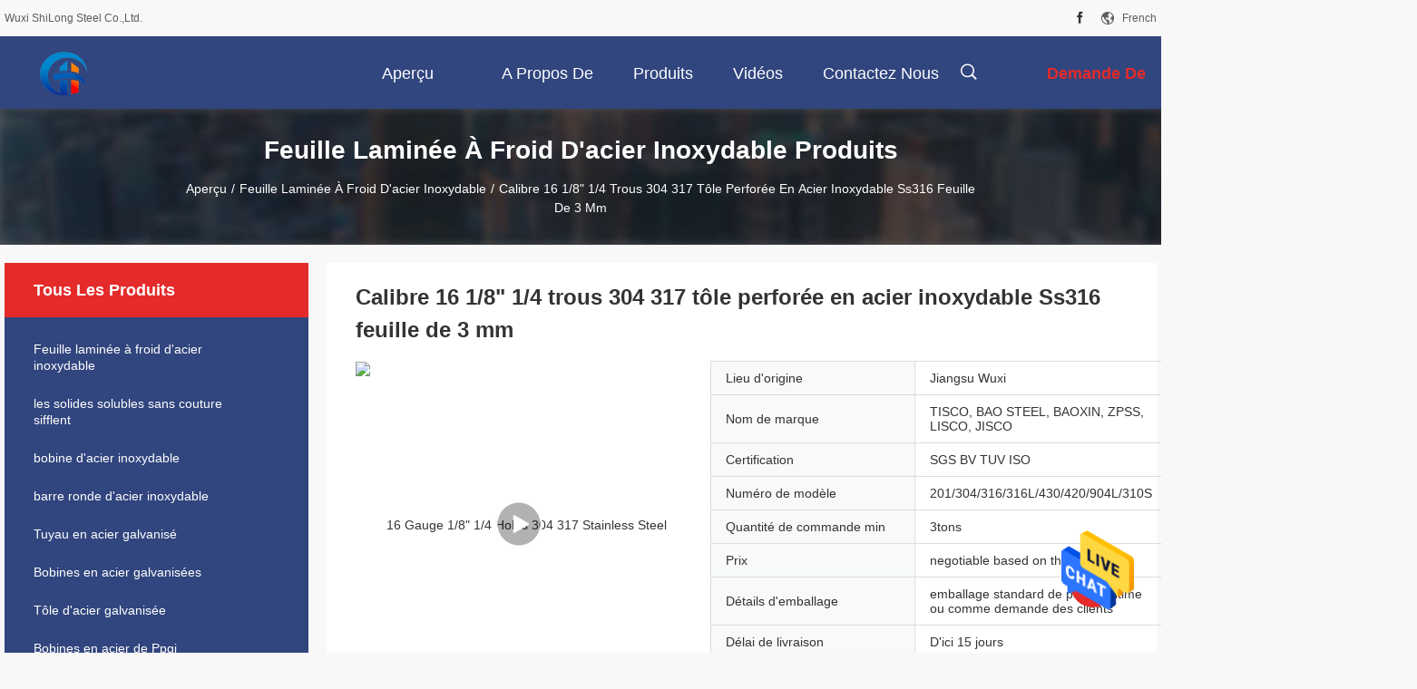

--- FILE ---
content_type: text/html
request_url: https://french.coldrolled-stainlesssteelsheet.com/sale-14203203-16-gauge-1-8-1-4-holes-304-317-stainless-steel-perforated-sheet-ss316-3mm-sheet.html
body_size: 29524
content:

<!DOCTYPE html>
<html >
<head>
	<meta charset="utf-8">
	<meta http-equiv="X-UA-Compatible" content="IE=edge">
	<meta name="viewport" content="width=device-width, initial-scale=1.0, maximum-scale=5.1, minimum-scale=1">
    <title>Calibre 16 1/8&quot; 1/4 trous 304 317 tôle perforée en acier inoxydable Ss316 feuille de 3 mm</title>
    <meta name="keywords" content="1/8 feuille de l'acier inoxydable 304, 16 feuille d'acier inoxydable de la mesure 304, feuille 3mm d'acier inoxydable, Feuille laminée à froid d'acier inoxydable" />
    <meta name="description" content="Haute qualité Calibre 16 1/8&quot; 1/4 trous 304 317 tôle perforée en acier inoxydable Ss316 feuille de 3 mm from China, China's leading product market 1/8 feuille de l'acier inoxydable 304 produit, avec un contrôle qualité strict 16 feuille d'acier inoxydable de la mesure 304 usines, produire de haute qualité feuille 3mm d'acier inoxydable produits." />
    <link rel='preload'
					  href=/photo/coldrolled-stainlesssteelsheet/sitetpl/style/common.css?ver=1700722762 as='style'><link type='text/css' rel='stylesheet'
					  href=/photo/coldrolled-stainlesssteelsheet/sitetpl/style/common.css?ver=1700722762 media='all'><meta property="og:title" content="Calibre 16 1/8&quot; 1/4 trous 304 317 tôle perforée en acier inoxydable Ss316 feuille de 3 mm" />
<meta property="og:description" content="Haute qualité Calibre 16 1/8&quot; 1/4 trous 304 317 tôle perforée en acier inoxydable Ss316 feuille de 3 mm from China, China's leading product market 1/8 feuille de l'acier inoxydable 304 produit, avec un contrôle qualité strict 16 feuille d'acier inoxydable de la mesure 304 usines, produire de haute qualité feuille 3mm d'acier inoxydable produits." />
<meta property="og:type" content="product" />
<meta property="og:availability" content="instock" />
<meta property="og:site_name" content="Wuxi ShiLong Steel Co.,Ltd." />
<meta property="og:url" content="https://french.coldrolled-stainlesssteelsheet.com/sale-14203203-16-gauge-1-8-1-4-holes-304-317-stainless-steel-perforated-sheet-ss316-3mm-sheet.html" />
<meta property="og:image" content="https://french.coldrolled-stainlesssteelsheet.com/photo/ps140157396-16_gauge_1_8_1_4_holes_304_317_stainless_steel_perforated_sheet_ss316_3mm_sheet.jpg" />
<link rel="canonical" href="https://french.coldrolled-stainlesssteelsheet.com/sale-14203203-16-gauge-1-8-1-4-holes-304-317-stainless-steel-perforated-sheet-ss316-3mm-sheet.html" />
<link rel="alternate" href="https://m.french.coldrolled-stainlesssteelsheet.com/sale-14203203-16-gauge-1-8-1-4-holes-304-317-stainless-steel-perforated-sheet-ss316-3mm-sheet.html" media="only screen and (max-width: 640px)" />
<style type="text/css">
/*<![CDATA[*/
.consent__cookie {position: fixed;top: 0;left: 0;width: 100%;height: 0%;z-index: 100000;}.consent__cookie_bg {position: fixed;top: 0;left: 0;width: 100%;height: 100%;background: #000;opacity: .6;display: none }.consent__cookie_rel {position: fixed;bottom:0;left: 0;width: 100%;background: #fff;display: -webkit-box;display: -ms-flexbox;display: flex;flex-wrap: wrap;padding: 24px 80px;-webkit-box-sizing: border-box;box-sizing: border-box;-webkit-box-pack: justify;-ms-flex-pack: justify;justify-content: space-between;-webkit-transition: all ease-in-out .3s;transition: all ease-in-out .3s }.consent__close {position: absolute;top: 20px;right: 20px;cursor: pointer }.consent__close svg {fill: #777 }.consent__close:hover svg {fill: #000 }.consent__cookie_box {flex: 1;word-break: break-word;}.consent__warm {color: #777;font-size: 16px;margin-bottom: 12px;line-height: 19px }.consent__title {color: #333;font-size: 20px;font-weight: 600;margin-bottom: 12px;line-height: 23px }.consent__itxt {color: #333;font-size: 14px;margin-bottom: 12px;display: -webkit-box;display: -ms-flexbox;display: flex;-webkit-box-align: center;-ms-flex-align: center;align-items: center }.consent__itxt i {display: -webkit-inline-box;display: -ms-inline-flexbox;display: inline-flex;width: 28px;height: 28px;border-radius: 50%;background: #e0f9e9;margin-right: 8px;-webkit-box-align: center;-ms-flex-align: center;align-items: center;-webkit-box-pack: center;-ms-flex-pack: center;justify-content: center }.consent__itxt svg {fill: #3ca860 }.consent__txt {color: #a6a6a6;font-size: 14px;margin-bottom: 8px;line-height: 17px }.consent__btns {display: -webkit-box;display: -ms-flexbox;display: flex;-webkit-box-orient: vertical;-webkit-box-direction: normal;-ms-flex-direction: column;flex-direction: column;-webkit-box-pack: center;-ms-flex-pack: center;justify-content: center;flex-shrink: 0;}.consent__btn {width: 280px;height: 40px;line-height: 40px;text-align: center;background: #3ca860;color: #fff;border-radius: 4px;margin: 8px 0;-webkit-box-sizing: border-box;box-sizing: border-box;cursor: pointer;font-size:14px}.consent__btn:hover {background: #00823b }.consent__btn.empty {color: #3ca860;border: 1px solid #3ca860;background: #fff }.consent__btn.empty:hover {background: #3ca860;color: #fff }.open .consent__cookie_bg {display: block }.open .consent__cookie_rel {bottom: 0 }@media (max-width: 760px) {.consent__btns {width: 100%;align-items: center;}.consent__cookie_rel {padding: 20px 24px }}.consent__cookie.open {display: block;}.consent__cookie {display: none;}
/*]]>*/
</style>
<script type="text/javascript">
/*<![CDATA[*/
window.isvideotpl = 0;window.detailurl = '';
var isShowGuide=0;showGuideColor=0;var company_type = 26;var webim_domain = '';

var colorUrl = '';
var aisearch = 0;
var selfUrl = '';
window.playerReportUrl='/vod/view_count/report';
var query_string = ["Products","Detail"];
var g_tp = '';
var customtplcolor = 99704;
window.predomainsub = "";
/*]]>*/
</script>
</head>
<body>
<img src="/logo.gif" style="display:none" alt="logo"/>
    <div id="floatAd" style="z-index: 110000;position:absolute;right:30px;bottom:60px;height:79px;display: block;">
                                <a href="/webim/webim_tab.html" rel="nofollow" data-uid="74248" onclick= 'setwebimCookie(74248,14203203,26);' target="_blank">
            <img style="width: 80px;cursor: pointer;" alt='Envoyer le message' src="/images/floatimage_chat.gif"/>
        </a>
                                </div>
<a style="display: none!important;" title="Wuxi ShiLong Steel Co.,Ltd." class="float-inquiry" href="/contactnow.html" onclick='setinquiryCookie("{\"showproduct\":1,\"pid\":\"14203203\",\"name\":\"Calibre 16 1\\/8\\\" 1\\/4 trous 304 317 t\\u00f4le perfor\\u00e9e en acier inoxydable Ss316 feuille de 3 mm\",\"source_url\":\"\\/sale-14203203-16-gauge-1-8-1-4-holes-304-317-stainless-steel-perforated-sheet-ss316-3mm-sheet.html\",\"picurl\":\"\\/photo\\/pd140157396-16_gauge_1_8_1_4_holes_304_317_stainless_steel_perforated_sheet_ss316_3mm_sheet.jpg\",\"propertyDetail\":[[\"Mat\\u00e9riel\",\"304 317 316\"],[\"\\u00c9paisseur\",\"1.5-3.0mm\"],[\"Longueur\",\"1000-6000mm\"],[\"Largeur\",\"150mm-2500mm\"]],\"company_name\":null,\"picurl_c\":\"\\/photo\\/pc140157396-16_gauge_1_8_1_4_holes_304_317_stainless_steel_perforated_sheet_ss316_3mm_sheet.jpg\",\"price\":\"negotiable based on the quantity\",\"username\":\"Miss Ava\",\"viewTime\":\"Derni\\u00e8re connexion : 4 heures 47 minuts Il ya\",\"subject\":\"S&#39;il vous pla\\u00eet envoyez-moi plus d&#39;informations sur votre Calibre 16 1\\/8&quot; 1\\/4 trous 304 317 t\\u00f4le perfor\\u00e9e en acier inoxydable Ss316 feuille de 3 mm\",\"countrycode\":\"\"}");'></a>
<!-- Event snippet for coldrolled-stainlesssteelsheet.com conversion page
In your html page, add the snippet and call gtag_report_conversion when someone clicks on the chosen link or button. -->
<script>
function gtag_report_conversion(url) {
  var callback = function () {
    if (typeof(url) != 'undefined') {
      window.location = url;
    }
  };
  gtag('event', 'conversion', {
      'send_to': 'AW-10883542217/SU1qCODQj7IDEMnZ1sUo',
      'event_callback': callback
  });
  return false;
}
</script>
		<!-- Event snippet for coldrolled-stainlesssteelsheet-独立站-52602-转化 conversion page
In your html page, add the snippet and call gtag_report_conversion when someone clicks on the chosen link or button. -->
<script>
function gtag_report_conversion(url) {
  var callback = function () {
    if (typeof(url) != 'undefined') {
      window.location = url;
    }
  };
  gtag('event', 'conversion', {
      'send_to': 'AW-11479326111/-3iUCMyghIsZEJ-74uEq',
      'event_callback': callback
  });
  return false;
}
</script>
<script>
var originProductInfo = '';
var originProductInfo = {"showproduct":1,"pid":"14203203","name":"Calibre 16 1\/8\" 1\/4 trous 304 317 t\u00f4le perfor\u00e9e en acier inoxydable Ss316 feuille de 3 mm","source_url":"\/sale-14203203-16-gauge-1-8-1-4-holes-304-317-stainless-steel-perforated-sheet-ss316-3mm-sheet.html","picurl":"\/photo\/pd140157396-16_gauge_1_8_1_4_holes_304_317_stainless_steel_perforated_sheet_ss316_3mm_sheet.jpg","propertyDetail":[["Mat\u00e9riel","304 317 316"],["\u00c9paisseur","1.5-3.0mm"],["Longueur","1000-6000mm"],["Largeur","150mm-2500mm"]],"company_name":null,"picurl_c":"\/photo\/pc140157396-16_gauge_1_8_1_4_holes_304_317_stainless_steel_perforated_sheet_ss316_3mm_sheet.jpg","price":"negotiable based on the quantity","username":"Miss Ava","viewTime":"Derni\u00e8re connexion : 0 heures 47 minuts Il ya","subject":"Quel est le prix CAF sur votre Calibre 16 1\/8&quot; 1\/4 trous 304 317 t\u00f4le perfor\u00e9e en acier inoxydable Ss316 feuille de 3 mm","countrycode":""};
var save_url = "/contactsave.html";
var update_url = "/updateinquiry.html";
var productInfo = {};
var defaulProductInfo = {};
var myDate = new Date();
var curDate = myDate.getFullYear()+'-'+(parseInt(myDate.getMonth())+1)+'-'+myDate.getDate();
var message = '';
var default_pop = 1;
var leaveMessageDialog = document.getElementsByClassName('leave-message-dialog')[0]; // 获取弹层
var _$$ = function (dom) {
    return document.querySelectorAll(dom);
};
resInfo = originProductInfo;
defaulProductInfo.pid = resInfo['pid'];
defaulProductInfo.productName = resInfo['name'];
defaulProductInfo.productInfo = resInfo['propertyDetail'];
defaulProductInfo.productImg = resInfo['picurl_c'];
defaulProductInfo.subject = resInfo['subject'];
defaulProductInfo.productImgAlt = resInfo['name'];
var inquirypopup_tmp = 1;
var message = 'Cher,'+'\r\n'+"Je suis intéressé à"+' '+trim(resInfo['name'])+", pourriez-vous m'envoyer plus de détails tels que le type, la taille, le MOQ, le matériau, etc."+'\r\n'+"Merci!"+'\r\n'+"Dans l'attente de votre réponse.";
var message_1 = 'Cher,'+'\r\n'+"Je suis intéressé à"+' '+trim(resInfo['name'])+", pourriez-vous m'envoyer plus de détails tels que le type, la taille, le MOQ, le matériau, etc."+'\r\n'+"Merci!"+'\r\n'+"Dans l'attente de votre réponse.";
var message_2 = 'Bonjour,'+'\r\n'+"je cherche"+' '+trim(resInfo['name'])+", s'il vous plaît envoyez-moi le prix, les spécifications et l'image."+'\r\n'+"Votre réponse rapide sera très appréciée."+'\r\n'+"N'hésitez pas à me contacter pour plus d'informations."+'\r\n'+"Merci beaucoup.";
var message_3 = 'Bonjour,'+'\r\n'+trim(resInfo['name'])+' '+"répond à mes attentes."+'\r\n'+"Veuillez me donner le meilleur prix et d'autres informations sur le produit."+'\r\n'+"N'hésitez pas à me contacter via mon mail."+'\r\n'+"Merci beaucoup.";

var message_4 = 'Cher,'+'\r\n'+"Quel est le prix FOB sur votre"+' '+trim(resInfo['name'])+'?'+'\r\n'+"Quel est le nom du port le plus proche?"+'\r\n'+"Veuillez me répondre dès que possible, il serait préférable de partager de plus amples informations."+'\r\n'+"Cordialement!";
var message_5 = 'Salut,'+'\r\n'+"Je suis très intéressé par votre"+' '+trim(resInfo['name'])+'.'+'\r\n'+"Veuillez m'envoyer les détails de votre produit."+'\r\n'+"Dans l'attente de votre réponse rapide."+'\r\n'+"N'hésitez pas à me contacter par mail."+'\r\n'+"Cordialement!";

var message_6 = 'Cher,'+'\r\n'+"Veuillez nous fournir des informations sur votre"+' '+trim(resInfo['name'])+", comme le type, la taille, le matériau et bien sûr le meilleur prix."+'\r\n'+"Dans l'attente de votre réponse rapide."+'\r\n'+"Merci!";
var message_7 = 'Cher,'+'\r\n'+"Pouvez-vous fournir"+' '+trim(resInfo['name'])+" pour nous?"+'\r\n'+"Nous voulons d'abord une liste de prix et des détails sur le produit."+'\r\n'+"J'espère obtenir une réponse dès que possible et j'ai hâte de coopérer."+'\r\n'+"Merci beaucoup.";
var message_8 = 'salut,'+'\r\n'+"je cherche"+' '+trim(resInfo['name'])+", Veuillez me donner des informations plus détaillées sur le produit."+'\r\n'+"J'attends votre réponse avec impatience."+'\r\n'+"Merci!";
var message_9 = 'Bonjour,'+'\r\n'+"Votre"+' '+trim(resInfo['name'])+" répond très bien à mes exigences."+'\r\n'+"S'il vous plaît envoyez-moi le prix, les spécifications et un modèle similaire sera OK."+'\r\n'+"N'hésitez pas à discuter avec moi."+'\r\n'+"Merci!";
var message_10 = 'Cher,'+'\r\n'+"Je veux en savoir plus sur les détails et la citation de"+' '+trim(resInfo['name'])+'.'+'\r\n'+"N'hésitez pas à me contacter."+'\r\n'+"Cordialement!";

var r = getRandom(1,10);

defaulProductInfo.message = eval("message_"+r);

var mytAjax = {

    post: function(url, data, fn) {
        var xhr = new XMLHttpRequest();
        xhr.open("POST", url, true);
        xhr.setRequestHeader("Content-Type", "application/x-www-form-urlencoded;charset=UTF-8");
        xhr.setRequestHeader("X-Requested-With", "XMLHttpRequest");
        xhr.setRequestHeader('Content-Type','text/plain;charset=UTF-8');
        xhr.onreadystatechange = function() {
            if(xhr.readyState == 4 && (xhr.status == 200 || xhr.status == 304)) {
                fn.call(this, xhr.responseText);
            }
        };
        xhr.send(data);
    },

    postform: function(url, data, fn) {
        var xhr = new XMLHttpRequest();
        xhr.open("POST", url, true);
        xhr.setRequestHeader("X-Requested-With", "XMLHttpRequest");
        xhr.onreadystatechange = function() {
            if(xhr.readyState == 4 && (xhr.status == 200 || xhr.status == 304)) {
                fn.call(this, xhr.responseText);
            }
        };
        xhr.send(data);
    }
};
/*window.onload = function(){
    leaveMessageDialog = document.getElementsByClassName('leave-message-dialog')[0];
    if (window.localStorage.recordDialogStatus=='undefined' || (window.localStorage.recordDialogStatus!='undefined' && window.localStorage.recordDialogStatus != curDate)) {
        setTimeout(function(){
            if(parseInt(inquirypopup_tmp%10) == 1){
                creatDialog(defaulProductInfo, 1);
            }
        }, 6000);
    }
};*/
function trim(str)
{
    str = str.replace(/(^\s*)/g,"");
    return str.replace(/(\s*$)/g,"");
};
function getRandom(m,n){
    var num = Math.floor(Math.random()*(m - n) + n);
    return num;
};
function strBtn(param) {

    var starattextarea = document.getElementById("textareamessage").value.length;
    var email = document.getElementById("startEmail").value;

    var default_tip = document.querySelectorAll(".watermark_container").length;
    if (20 < starattextarea && starattextarea < 3000) {
        if(default_tip>0){
            document.getElementById("textareamessage1").parentNode.parentNode.nextElementSibling.style.display = "none";
        }else{
            document.getElementById("textareamessage1").parentNode.nextElementSibling.style.display = "none";
        }

    } else {
        if(default_tip>0){
            document.getElementById("textareamessage1").parentNode.parentNode.nextElementSibling.style.display = "block";
        }else{
            document.getElementById("textareamessage1").parentNode.nextElementSibling.style.display = "block";
        }

        return;
    }

    // var re = /^([a-zA-Z0-9_-])+@([a-zA-Z0-9_-])+\.([a-zA-Z0-9_-])+/i;/*邮箱不区分大小写*/
    var re = /^[a-zA-Z0-9][\w-]*(\.?[\w-]+)*@[a-zA-Z0-9-]+(\.[a-zA-Z0-9]+)+$/i;
    if (!re.test(email)) {
        document.getElementById("startEmail").nextElementSibling.style.display = "block";
        return;
    } else {
        document.getElementById("startEmail").nextElementSibling.style.display = "none";
    }

    var subject = document.getElementById("pop_subject").value;
    var pid = document.getElementById("pop_pid").value;
    var message = document.getElementById("textareamessage").value;
    var sender_email = document.getElementById("startEmail").value;
    var tel = '';
    if (document.getElementById("tel0") != undefined && document.getElementById("tel0") != '')
        tel = document.getElementById("tel0").value;
    var form_serialize = '&tel='+tel;

    form_serialize = form_serialize.replace(/\+/g, "%2B");
    mytAjax.post(save_url,"pid="+pid+"&subject="+subject+"&email="+sender_email+"&message="+(message)+form_serialize,function(res){
        var mes = JSON.parse(res);
        if(mes.status == 200){
            var iid = mes.iid;
            document.getElementById("pop_iid").value = iid;
            document.getElementById("pop_uuid").value = mes.uuid;

            if(typeof gtag_report_conversion === "function"){
                gtag_report_conversion();//执行统计js代码
            }
            if(typeof fbq === "function"){
                fbq('track','Purchase');//执行统计js代码
            }
        }
    });
    for (var index = 0; index < document.querySelectorAll(".dialog-content-pql").length; index++) {
        document.querySelectorAll(".dialog-content-pql")[index].style.display = "none";
    };
    $('#idphonepql').val(tel);
    document.getElementById("dialog-content-pql-id").style.display = "block";
    ;
};
function twoBtnOk(param) {

    var selectgender = document.getElementById("Mr").innerHTML;
    var iid = document.getElementById("pop_iid").value;
    var sendername = document.getElementById("idnamepql").value;
    var senderphone = document.getElementById("idphonepql").value;
    var sendercname = document.getElementById("idcompanypql").value;
    var uuid = document.getElementById("pop_uuid").value;
    var gender = 2;
    if(selectgender == 'Mr.') gender = 0;
    if(selectgender == 'Mrs.') gender = 1;
    var pid = document.getElementById("pop_pid").value;
    var form_serialize = '';

        form_serialize = form_serialize.replace(/\+/g, "%2B");

    mytAjax.post(update_url,"iid="+iid+"&gender="+gender+"&uuid="+uuid+"&name="+(sendername)+"&tel="+(senderphone)+"&company="+(sendercname)+form_serialize,function(res){});

    for (var index = 0; index < document.querySelectorAll(".dialog-content-pql").length; index++) {
        document.querySelectorAll(".dialog-content-pql")[index].style.display = "none";
    };
    document.getElementById("dialog-content-pql-ok").style.display = "block";

};
function toCheckMust(name) {
    $('#'+name+'error').hide();
}
function handClidk(param) {
    var starattextarea = document.getElementById("textareamessage1").value.length;
    var email = document.getElementById("startEmail1").value;
    var default_tip = document.querySelectorAll(".watermark_container").length;
    if (20 < starattextarea && starattextarea < 3000) {
        if(default_tip>0){
            document.getElementById("textareamessage1").parentNode.parentNode.nextElementSibling.style.display = "none";
        }else{
            document.getElementById("textareamessage1").parentNode.nextElementSibling.style.display = "none";
        }

    } else {
        if(default_tip>0){
            document.getElementById("textareamessage1").parentNode.parentNode.nextElementSibling.style.display = "block";
        }else{
            document.getElementById("textareamessage1").parentNode.nextElementSibling.style.display = "block";
        }

        return;
    }

    // var re = /^([a-zA-Z0-9_-])+@([a-zA-Z0-9_-])+\.([a-zA-Z0-9_-])+/i;
    var re = /^[a-zA-Z0-9][\w-]*(\.?[\w-]+)*@[a-zA-Z0-9-]+(\.[a-zA-Z0-9]+)+$/i;
    if (!re.test(email)) {
        document.getElementById("startEmail1").nextElementSibling.style.display = "block";
        return;
    } else {
        document.getElementById("startEmail1").nextElementSibling.style.display = "none";
    }

    var subject = document.getElementById("pop_subject").value;
    var pid = document.getElementById("pop_pid").value;
    var message = document.getElementById("textareamessage1").value;
    var sender_email = document.getElementById("startEmail1").value;
    var form_serialize = tel = '';
    if (document.getElementById("tel1") != undefined && document.getElementById("tel1") != '')
        tel = document.getElementById("tel1").value;
        mytAjax.post(save_url,"email="+sender_email+"&tel="+tel+"&pid="+pid+"&message="+message+"&subject="+subject+form_serialize,function(res){

        var mes = JSON.parse(res);
        if(mes.status == 200){
            var iid = mes.iid;
            document.getElementById("pop_iid").value = iid;
            document.getElementById("pop_uuid").value = mes.uuid;
            if(typeof gtag_report_conversion === "function"){
                gtag_report_conversion();//执行统计js代码
            }
        }

    });
    for (var index = 0; index < document.querySelectorAll(".dialog-content-pql").length; index++) {
        document.querySelectorAll(".dialog-content-pql")[index].style.display = "none";
    };
    $('#idphonepql').val(tel);
    document.getElementById("dialog-content-pql-id").style.display = "block";

};
window.addEventListener('load', function () {
    $('.checkbox-wrap label').each(function(){
        if($(this).find('input').prop('checked')){
            $(this).addClass('on')
        }else {
            $(this).removeClass('on')
        }
    })
    $(document).on('click', '.checkbox-wrap label' , function(ev){
        if (ev.target.tagName.toUpperCase() != 'INPUT') {
            $(this).toggleClass('on')
        }
    })
})

function hand_video(pdata) {
    data = JSON.parse(pdata);
    productInfo.productName = data.productName;
    productInfo.productInfo = data.productInfo;
    productInfo.productImg = data.productImg;
    productInfo.subject = data.subject;

    var message = 'Cher,'+'\r\n'+"Je suis intéressé à"+' '+trim(data.productName)+", pourriez-vous m'envoyer plus de détails tels que le type, la taille, la quantité, le matériau, etc."+'\r\n'+"Merci!"+'\r\n'+"Dans l'attente de votre réponse.";

    var message = 'Cher,'+'\r\n'+"Je suis intéressé à"+' '+trim(data.productName)+", pourriez-vous m'envoyer plus de détails tels que le type, la taille, le MOQ, le matériau, etc."+'\r\n'+"Merci!"+'\r\n'+"Dans l'attente de votre réponse.";
    var message_1 = 'Cher,'+'\r\n'+"Je suis intéressé à"+' '+trim(data.productName)+", pourriez-vous m'envoyer plus de détails tels que le type, la taille, le MOQ, le matériau, etc."+'\r\n'+"Merci!"+'\r\n'+"Dans l'attente de votre réponse.";
    var message_2 = 'Bonjour,'+'\r\n'+"je cherche"+' '+trim(data.productName)+", s'il vous plaît envoyez-moi le prix, les spécifications et l'image."+'\r\n'+"Votre réponse rapide sera très appréciée."+'\r\n'+"N'hésitez pas à me contacter pour plus d'informations."+'\r\n'+"Merci beaucoup.";
    var message_3 = 'Bonjour,'+'\r\n'+trim(data.productName)+' '+"répond à mes attentes."+'\r\n'+"Veuillez me donner le meilleur prix et d'autres informations sur le produit."+'\r\n'+"N'hésitez pas à me contacter via mon mail."+'\r\n'+"Merci beaucoup.";

    var message_4 = 'Cher,'+'\r\n'+"Quel est le prix FOB sur votre"+' '+trim(data.productName)+'?'+'\r\n'+"Quel est le nom du port le plus proche?"+'\r\n'+"Veuillez me répondre dès que possible, il serait préférable de partager de plus amples informations."+'\r\n'+"Cordialement!";
    var message_5 = 'Salut,'+'\r\n'+"Je suis très intéressé par votre"+' '+trim(data.productName)+'.'+'\r\n'+"Veuillez m'envoyer les détails de votre produit."+'\r\n'+"Dans l'attente de votre réponse rapide."+'\r\n'+"N'hésitez pas à me contacter par mail."+'\r\n'+"Cordialement!";

    var message_6 = 'Cher,'+'\r\n'+"Veuillez nous fournir des informations sur votre"+' '+trim(data.productName)+", comme le type, la taille, le matériau et bien sûr le meilleur prix."+'\r\n'+"Dans l'attente de votre réponse rapide."+'\r\n'+"Merci!";
    var message_7 = 'Cher,'+'\r\n'+"Pouvez-vous fournir"+' '+trim(data.productName)+" pour nous?"+'\r\n'+"Nous voulons d'abord une liste de prix et des détails sur le produit."+'\r\n'+"J'espère obtenir une réponse dès que possible et j'ai hâte de coopérer."+'\r\n'+"Merci beaucoup.";
    var message_8 = 'salut,'+'\r\n'+"je cherche"+' '+trim(data.productName)+", Veuillez me donner des informations plus détaillées sur le produit."+'\r\n'+"J'attends votre réponse avec impatience."+'\r\n'+"Merci!";
    var message_9 = 'Bonjour,'+'\r\n'+"Votre"+' '+trim(data.productName)+" répond très bien à mes exigences."+'\r\n'+"S'il vous plaît envoyez-moi le prix, les spécifications et un modèle similaire sera OK."+'\r\n'+"N'hésitez pas à discuter avec moi."+'\r\n'+"Merci!";
    var message_10 = 'Cher,'+'\r\n'+"Je veux en savoir plus sur les détails et la citation de"+' '+trim(data.productName)+'.'+'\r\n'+"N'hésitez pas à me contacter."+'\r\n'+"Cordialement!";

    var r = getRandom(1,10);

    productInfo.message = eval("message_"+r);
    if(parseInt(inquirypopup_tmp/10) == 1){
        productInfo.message = "";
    }
    productInfo.pid = data.pid;
    creatDialog(productInfo, 2);
};

function handDialog(pdata) {
    data = JSON.parse(pdata);
    productInfo.productName = data.productName;
    productInfo.productInfo = data.productInfo;
    productInfo.productImg = data.productImg;
    productInfo.subject = data.subject;

    var message = 'Cher,'+'\r\n'+"Je suis intéressé à"+' '+trim(data.productName)+", pourriez-vous m'envoyer plus de détails tels que le type, la taille, la quantité, le matériau, etc."+'\r\n'+"Merci!"+'\r\n'+"Dans l'attente de votre réponse.";

    var message = 'Cher,'+'\r\n'+"Je suis intéressé à"+' '+trim(data.productName)+", pourriez-vous m'envoyer plus de détails tels que le type, la taille, le MOQ, le matériau, etc."+'\r\n'+"Merci!"+'\r\n'+"Dans l'attente de votre réponse.";
    var message_1 = 'Cher,'+'\r\n'+"Je suis intéressé à"+' '+trim(data.productName)+", pourriez-vous m'envoyer plus de détails tels que le type, la taille, le MOQ, le matériau, etc."+'\r\n'+"Merci!"+'\r\n'+"Dans l'attente de votre réponse.";
    var message_2 = 'Bonjour,'+'\r\n'+"je cherche"+' '+trim(data.productName)+", s'il vous plaît envoyez-moi le prix, les spécifications et l'image."+'\r\n'+"Votre réponse rapide sera très appréciée."+'\r\n'+"N'hésitez pas à me contacter pour plus d'informations."+'\r\n'+"Merci beaucoup.";
    var message_3 = 'Bonjour,'+'\r\n'+trim(data.productName)+' '+"répond à mes attentes."+'\r\n'+"Veuillez me donner le meilleur prix et d'autres informations sur le produit."+'\r\n'+"N'hésitez pas à me contacter via mon mail."+'\r\n'+"Merci beaucoup.";

    var message_4 = 'Cher,'+'\r\n'+"Quel est le prix FOB sur votre"+' '+trim(data.productName)+'?'+'\r\n'+"Quel est le nom du port le plus proche?"+'\r\n'+"Veuillez me répondre dès que possible, il serait préférable de partager de plus amples informations."+'\r\n'+"Cordialement!";
    var message_5 = 'Salut,'+'\r\n'+"Je suis très intéressé par votre"+' '+trim(data.productName)+'.'+'\r\n'+"Veuillez m'envoyer les détails de votre produit."+'\r\n'+"Dans l'attente de votre réponse rapide."+'\r\n'+"N'hésitez pas à me contacter par mail."+'\r\n'+"Cordialement!";

    var message_6 = 'Cher,'+'\r\n'+"Veuillez nous fournir des informations sur votre"+' '+trim(data.productName)+", comme le type, la taille, le matériau et bien sûr le meilleur prix."+'\r\n'+"Dans l'attente de votre réponse rapide."+'\r\n'+"Merci!";
    var message_7 = 'Cher,'+'\r\n'+"Pouvez-vous fournir"+' '+trim(data.productName)+" pour nous?"+'\r\n'+"Nous voulons d'abord une liste de prix et des détails sur le produit."+'\r\n'+"J'espère obtenir une réponse dès que possible et j'ai hâte de coopérer."+'\r\n'+"Merci beaucoup.";
    var message_8 = 'salut,'+'\r\n'+"je cherche"+' '+trim(data.productName)+", Veuillez me donner des informations plus détaillées sur le produit."+'\r\n'+"J'attends votre réponse avec impatience."+'\r\n'+"Merci!";
    var message_9 = 'Bonjour,'+'\r\n'+"Votre"+' '+trim(data.productName)+" répond très bien à mes exigences."+'\r\n'+"S'il vous plaît envoyez-moi le prix, les spécifications et un modèle similaire sera OK."+'\r\n'+"N'hésitez pas à discuter avec moi."+'\r\n'+"Merci!";
    var message_10 = 'Cher,'+'\r\n'+"Je veux en savoir plus sur les détails et la citation de"+' '+trim(data.productName)+'.'+'\r\n'+"N'hésitez pas à me contacter."+'\r\n'+"Cordialement!";

    var r = getRandom(1,10);

    productInfo.message = eval("message_"+r);
    if(parseInt(inquirypopup_tmp/10) == 1){
        productInfo.message = "";
    }
    productInfo.pid = data.pid;
    creatDialog(productInfo, 2);
};

function closepql(param) {

    leaveMessageDialog.style.display = 'none';
};

function closepql2(param) {

    for (var index = 0; index < document.querySelectorAll(".dialog-content-pql").length; index++) {
        document.querySelectorAll(".dialog-content-pql")[index].style.display = "none";
    };
    document.getElementById("dialog-content-pql-ok").style.display = "block";
};

function decodeHtmlEntities(str) {
    var tempElement = document.createElement('div');
    tempElement.innerHTML = str;
    return tempElement.textContent || tempElement.innerText || '';
}

function initProduct(productInfo,type){

    productInfo.productName = decodeHtmlEntities(productInfo.productName);
    productInfo.message = decodeHtmlEntities(productInfo.message);

    leaveMessageDialog = document.getElementsByClassName('leave-message-dialog')[0];
    leaveMessageDialog.style.display = "block";
    if(type == 3){
        var popinquiryemail = document.getElementById("popinquiryemail").value;
        _$$("#startEmail1")[0].value = popinquiryemail;
    }else{
        _$$("#startEmail1")[0].value = "";
    }
    _$$("#startEmail")[0].value = "";
    _$$("#idnamepql")[0].value = "";
    _$$("#idphonepql")[0].value = "";
    _$$("#idcompanypql")[0].value = "";

    _$$("#pop_pid")[0].value = productInfo.pid;
    _$$("#pop_subject")[0].value = productInfo.subject;
    
    if(parseInt(inquirypopup_tmp/10) == 1){
        productInfo.message = "";
    }

    _$$("#textareamessage1")[0].value = productInfo.message;
    _$$("#textareamessage")[0].value = productInfo.message;

    _$$("#dialog-content-pql-id .titlep")[0].innerHTML = productInfo.productName;
    _$$("#dialog-content-pql-id img")[0].setAttribute("src", productInfo.productImg);
    _$$("#dialog-content-pql-id img")[0].setAttribute("alt", productInfo.productImgAlt);

    _$$("#dialog-content-pql-id-hand img")[0].setAttribute("src", productInfo.productImg);
    _$$("#dialog-content-pql-id-hand img")[0].setAttribute("alt", productInfo.productImgAlt);
    _$$("#dialog-content-pql-id-hand .titlep")[0].innerHTML = productInfo.productName;

    if (productInfo.productInfo.length > 0) {
        var ul2, ul;
        ul = document.createElement("ul");
        for (var index = 0; index < productInfo.productInfo.length; index++) {
            var el = productInfo.productInfo[index];
            var li = document.createElement("li");
            var span1 = document.createElement("span");
            span1.innerHTML = el[0] + ":";
            var span2 = document.createElement("span");
            span2.innerHTML = el[1];
            li.appendChild(span1);
            li.appendChild(span2);
            ul.appendChild(li);

        }
        ul2 = ul.cloneNode(true);
        if (type === 1) {
            _$$("#dialog-content-pql-id .left")[0].replaceChild(ul, _$$("#dialog-content-pql-id .left ul")[0]);
        } else {
            _$$("#dialog-content-pql-id-hand .left")[0].replaceChild(ul2, _$$("#dialog-content-pql-id-hand .left ul")[0]);
            _$$("#dialog-content-pql-id .left")[0].replaceChild(ul, _$$("#dialog-content-pql-id .left ul")[0]);
        }
    };
    for (var index = 0; index < _$$("#dialog-content-pql-id .right ul li").length; index++) {
        _$$("#dialog-content-pql-id .right ul li")[index].addEventListener("click", function (params) {
            _$$("#dialog-content-pql-id .right #Mr")[0].innerHTML = this.innerHTML
        }, false)

    };

};
function closeInquiryCreateDialog() {
    document.getElementById("xuanpan_dialog_box_pql").style.display = "none";
};
function showInquiryCreateDialog() {
    document.getElementById("xuanpan_dialog_box_pql").style.display = "block";
};
function submitPopInquiry(){
    var message = document.getElementById("inquiry_message").value;
    var email = document.getElementById("inquiry_email").value;
    var subject = defaulProductInfo.subject;
    var pid = defaulProductInfo.pid;
    if (email === undefined) {
        showInquiryCreateDialog();
        document.getElementById("inquiry_email").style.border = "1px solid red";
        return false;
    };
    if (message === undefined) {
        showInquiryCreateDialog();
        document.getElementById("inquiry_message").style.border = "1px solid red";
        return false;
    };
    if (email.search(/^\w+((-\w+)|(\.\w+))*\@[A-Za-z0-9]+((\.|-)[A-Za-z0-9]+)*\.[A-Za-z0-9]+$/) == -1) {
        document.getElementById("inquiry_email").style.border= "1px solid red";
        showInquiryCreateDialog();
        return false;
    } else {
        document.getElementById("inquiry_email").style.border= "";
    };
    if (message.length < 20 || message.length >3000) {
        showInquiryCreateDialog();
        document.getElementById("inquiry_message").style.border = "1px solid red";
        return false;
    } else {
        document.getElementById("inquiry_message").style.border = "";
    };
    var tel = '';
    if (document.getElementById("tel") != undefined && document.getElementById("tel") != '')
        tel = document.getElementById("tel").value;

    mytAjax.post(save_url,"pid="+pid+"&subject="+subject+"&email="+email+"&message="+(message)+'&tel='+tel,function(res){
        var mes = JSON.parse(res);
        if(mes.status == 200){
            var iid = mes.iid;
            document.getElementById("pop_iid").value = iid;
            document.getElementById("pop_uuid").value = mes.uuid;

        }
    });
    initProduct(defaulProductInfo);
    for (var index = 0; index < document.querySelectorAll(".dialog-content-pql").length; index++) {
        document.querySelectorAll(".dialog-content-pql")[index].style.display = "none";
    };
    $('#idphonepql').val(tel);
    document.getElementById("dialog-content-pql-id").style.display = "block";

};

//带附件上传
function submitPopInquiryfile(email_id,message_id,check_sort,name_id,phone_id,company_id,attachments){

    if(typeof(check_sort) == 'undefined'){
        check_sort = 0;
    }
    var message = document.getElementById(message_id).value;
    var email = document.getElementById(email_id).value;
    var attachments = document.getElementById(attachments).value;
    if(typeof(name_id) !== 'undefined' && name_id != ""){
        var name  = document.getElementById(name_id).value;
    }
    if(typeof(phone_id) !== 'undefined' && phone_id != ""){
        var phone = document.getElementById(phone_id).value;
    }
    if(typeof(company_id) !== 'undefined' && company_id != ""){
        var company = document.getElementById(company_id).value;
    }
    var subject = defaulProductInfo.subject;
    var pid = defaulProductInfo.pid;

    if(check_sort == 0){
        if (email === undefined) {
            showInquiryCreateDialog();
            document.getElementById(email_id).style.border = "1px solid red";
            return false;
        };
        if (message === undefined) {
            showInquiryCreateDialog();
            document.getElementById(message_id).style.border = "1px solid red";
            return false;
        };

        if (email.search(/^\w+((-\w+)|(\.\w+))*\@[A-Za-z0-9]+((\.|-)[A-Za-z0-9]+)*\.[A-Za-z0-9]+$/) == -1) {
            document.getElementById(email_id).style.border= "1px solid red";
            showInquiryCreateDialog();
            return false;
        } else {
            document.getElementById(email_id).style.border= "";
        };
        if (message.length < 20 || message.length >3000) {
            showInquiryCreateDialog();
            document.getElementById(message_id).style.border = "1px solid red";
            return false;
        } else {
            document.getElementById(message_id).style.border = "";
        };
    }else{

        if (message === undefined) {
            showInquiryCreateDialog();
            document.getElementById(message_id).style.border = "1px solid red";
            return false;
        };

        if (email === undefined) {
            showInquiryCreateDialog();
            document.getElementById(email_id).style.border = "1px solid red";
            return false;
        };

        if (message.length < 20 || message.length >3000) {
            showInquiryCreateDialog();
            document.getElementById(message_id).style.border = "1px solid red";
            return false;
        } else {
            document.getElementById(message_id).style.border = "";
        };

        if (email.search(/^\w+((-\w+)|(\.\w+))*\@[A-Za-z0-9]+((\.|-)[A-Za-z0-9]+)*\.[A-Za-z0-9]+$/) == -1) {
            document.getElementById(email_id).style.border= "1px solid red";
            showInquiryCreateDialog();
            return false;
        } else {
            document.getElementById(email_id).style.border= "";
        };

    };

    mytAjax.post(save_url,"pid="+pid+"&subject="+subject+"&email="+email+"&message="+message+"&company="+company+"&attachments="+attachments,function(res){
        var mes = JSON.parse(res);
        if(mes.status == 200){
            var iid = mes.iid;
            document.getElementById("pop_iid").value = iid;
            document.getElementById("pop_uuid").value = mes.uuid;

            if(typeof gtag_report_conversion === "function"){
                gtag_report_conversion();//执行统计js代码
            }
            if(typeof fbq === "function"){
                fbq('track','Purchase');//执行统计js代码
            }
        }
    });
    initProduct(defaulProductInfo);

    if(name !== undefined && name != ""){
        _$$("#idnamepql")[0].value = name;
    }

    if(phone !== undefined && phone != ""){
        _$$("#idphonepql")[0].value = phone;
    }

    if(company !== undefined && company != ""){
        _$$("#idcompanypql")[0].value = company;
    }

    for (var index = 0; index < document.querySelectorAll(".dialog-content-pql").length; index++) {
        document.querySelectorAll(".dialog-content-pql")[index].style.display = "none";
    };
    document.getElementById("dialog-content-pql-id").style.display = "block";

};
function submitPopInquiryByParam(email_id,message_id,check_sort,name_id,phone_id,company_id){

    if(typeof(check_sort) == 'undefined'){
        check_sort = 0;
    }

    var senderphone = '';
    var message = document.getElementById(message_id).value;
    var email = document.getElementById(email_id).value;
    if(typeof(name_id) !== 'undefined' && name_id != ""){
        var name  = document.getElementById(name_id).value;
    }
    if(typeof(phone_id) !== 'undefined' && phone_id != ""){
        var phone = document.getElementById(phone_id).value;
        senderphone = phone;
    }
    if(typeof(company_id) !== 'undefined' && company_id != ""){
        var company = document.getElementById(company_id).value;
    }
    var subject = defaulProductInfo.subject;
    var pid = defaulProductInfo.pid;

    if(check_sort == 0){
        if (email === undefined) {
            showInquiryCreateDialog();
            document.getElementById(email_id).style.border = "1px solid red";
            return false;
        };
        if (message === undefined) {
            showInquiryCreateDialog();
            document.getElementById(message_id).style.border = "1px solid red";
            return false;
        };

        if (email.search(/^\w+((-\w+)|(\.\w+))*\@[A-Za-z0-9]+((\.|-)[A-Za-z0-9]+)*\.[A-Za-z0-9]+$/) == -1) {
            document.getElementById(email_id).style.border= "1px solid red";
            showInquiryCreateDialog();
            return false;
        } else {
            document.getElementById(email_id).style.border= "";
        };
        if (message.length < 20 || message.length >3000) {
            showInquiryCreateDialog();
            document.getElementById(message_id).style.border = "1px solid red";
            return false;
        } else {
            document.getElementById(message_id).style.border = "";
        };
    }else{

        if (message === undefined) {
            showInquiryCreateDialog();
            document.getElementById(message_id).style.border = "1px solid red";
            return false;
        };

        if (email === undefined) {
            showInquiryCreateDialog();
            document.getElementById(email_id).style.border = "1px solid red";
            return false;
        };

        if (message.length < 20 || message.length >3000) {
            showInquiryCreateDialog();
            document.getElementById(message_id).style.border = "1px solid red";
            return false;
        } else {
            document.getElementById(message_id).style.border = "";
        };

        if (email.search(/^\w+((-\w+)|(\.\w+))*\@[A-Za-z0-9]+((\.|-)[A-Za-z0-9]+)*\.[A-Za-z0-9]+$/) == -1) {
            document.getElementById(email_id).style.border= "1px solid red";
            showInquiryCreateDialog();
            return false;
        } else {
            document.getElementById(email_id).style.border= "";
        };

    };

    var productsku = "";
    if($("#product_sku").length > 0){
        productsku = $("#product_sku").html();
    }

    mytAjax.post(save_url,"tel="+senderphone+"&pid="+pid+"&subject="+subject+"&email="+email+"&message="+message+"&messagesku="+encodeURI(productsku),function(res){
        var mes = JSON.parse(res);
        if(mes.status == 200){
            var iid = mes.iid;
            document.getElementById("pop_iid").value = iid;
            document.getElementById("pop_uuid").value = mes.uuid;

            if(typeof gtag_report_conversion === "function"){
                gtag_report_conversion();//执行统计js代码
            }
            if(typeof fbq === "function"){
                fbq('track','Purchase');//执行统计js代码
            }
        }
    });
    initProduct(defaulProductInfo);

    if(name !== undefined && name != ""){
        _$$("#idnamepql")[0].value = name;
    }

    if(phone !== undefined && phone != ""){
        _$$("#idphonepql")[0].value = phone;
    }

    if(company !== undefined && company != ""){
        _$$("#idcompanypql")[0].value = company;
    }

    for (var index = 0; index < document.querySelectorAll(".dialog-content-pql").length; index++) {
        document.querySelectorAll(".dialog-content-pql")[index].style.display = "none";

    };
    document.getElementById("dialog-content-pql-id").style.display = "block";

};

function creat_videoDialog(productInfo, type) {

    if(type == 1){
        if(default_pop != 1){
            return false;
        }
        window.localStorage.recordDialogStatus = curDate;
    }else{
        default_pop = 0;
    }
    initProduct(productInfo, type);
    if (type === 1) {
        // 自动弹出
        for (var index = 0; index < document.querySelectorAll(".dialog-content-pql").length; index++) {

            document.querySelectorAll(".dialog-content-pql")[index].style.display = "none";
        };
        document.getElementById("dialog-content-pql").style.display = "block";
    } else {
        // 手动弹出
        for (var index = 0; index < document.querySelectorAll(".dialog-content-pql").length; index++) {
            document.querySelectorAll(".dialog-content-pql")[index].style.display = "none";
        };
        document.getElementById("dialog-content-pql-id-hand").style.display = "block";
    }
}

function creatDialog(productInfo, type) {

    if(type == 1){
        if(default_pop != 1){
            return false;
        }
        window.localStorage.recordDialogStatus = curDate;
    }else{
        default_pop = 0;
    }
    initProduct(productInfo, type);
    if (type === 1) {
        // 自动弹出
        for (var index = 0; index < document.querySelectorAll(".dialog-content-pql").length; index++) {

            document.querySelectorAll(".dialog-content-pql")[index].style.display = "none";
        };
        document.getElementById("dialog-content-pql").style.display = "block";
    } else {
        // 手动弹出
        for (var index = 0; index < document.querySelectorAll(".dialog-content-pql").length; index++) {
            document.querySelectorAll(".dialog-content-pql")[index].style.display = "none";
        };
        document.getElementById("dialog-content-pql-id-hand").style.display = "block";
    }
}

//带邮箱信息打开询盘框 emailtype=1表示带入邮箱
function openDialog(emailtype){
    var type = 2;//不带入邮箱，手动弹出
    if(emailtype == 1){
        var popinquiryemail = document.getElementById("popinquiryemail").value;
        // var re = /^([a-zA-Z0-9_-])+@([a-zA-Z0-9_-])+\.([a-zA-Z0-9_-])+/i;
        var re = /^[a-zA-Z0-9][\w-]*(\.?[\w-]+)*@[a-zA-Z0-9-]+(\.[a-zA-Z0-9]+)+$/i;
        if (!re.test(popinquiryemail)) {
            //前端提示样式;
            showInquiryCreateDialog();
            document.getElementById("popinquiryemail").style.border = "1px solid red";
            return false;
        } else {
            //前端提示样式;
        }
        var type = 3;
    }
    creatDialog(defaulProductInfo,type);
}

//上传附件
function inquiryUploadFile(){
    var fileObj = document.querySelector("#fileId").files[0];
    //构建表单数据
    var formData = new FormData();
    var filesize = fileObj.size;
    if(filesize > 10485760 || filesize == 0) {
        document.getElementById("filetips").style.display = "block";
        return false;
    }else {
        document.getElementById("filetips").style.display = "none";
    }
    formData.append('popinquiryfile', fileObj);
    document.getElementById("quotefileform").reset();
    var save_url = "/inquiryuploadfile.html";
    mytAjax.postform(save_url,formData,function(res){
        var mes = JSON.parse(res);
        if(mes.status == 200){
            document.getElementById("uploader-file-info").innerHTML = document.getElementById("uploader-file-info").innerHTML + "<span class=op>"+mes.attfile.name+"<a class=delatt id=att"+mes.attfile.id+" onclick=delatt("+mes.attfile.id+");>Delete</a></span>";
            var nowattachs = document.getElementById("attachments").value;
            if( nowattachs !== ""){
                var attachs = JSON.parse(nowattachs);
                attachs[mes.attfile.id] = mes.attfile;
            }else{
                var attachs = {};
                attachs[mes.attfile.id] = mes.attfile;
            }
            document.getElementById("attachments").value = JSON.stringify(attachs);
        }
    });
}
//附件删除
function delatt(attid)
{
    var nowattachs = document.getElementById("attachments").value;
    if( nowattachs !== ""){
        var attachs = JSON.parse(nowattachs);
        if(attachs[attid] == ""){
            return false;
        }
        var formData = new FormData();
        var delfile = attachs[attid]['filename'];
        var save_url = "/inquirydelfile.html";
        if(delfile != "") {
            formData.append('delfile', delfile);
            mytAjax.postform(save_url, formData, function (res) {
                if(res !== "") {
                    var mes = JSON.parse(res);
                    if (mes.status == 200) {
                        delete attachs[attid];
                        document.getElementById("attachments").value = JSON.stringify(attachs);
                        var s = document.getElementById("att"+attid);
                        s.parentNode.remove();
                    }
                }
            });
        }
    }else{
        return false;
    }
}

</script>
<div class="leave-message-dialog" style="display: none">
<style>
    .leave-message-dialog .close:before, .leave-message-dialog .close:after{
        content:initial;
    }
</style>
<div class="dialog-content-pql" id="dialog-content-pql" style="display: none">
    <span class="close" onclick="closepql()"><img src="/images/close.png" alt="close"></span>
    <div class="title">
        <p class="firstp-pql">Laisser un message</p>
        <p class="lastp-pql">Nous vous rappellerons bientôt!</p>
    </div>
    <div class="form">
        <div class="textarea">
            <textarea style='font-family: robot;'  name="" id="textareamessage" cols="30" rows="10" style="margin-bottom:14px;width:100%"
                placeholder="Veuillez écrire vos détails d'enquête."></textarea>
        </div>
        <p class="error-pql"> <span class="icon-pql"><img src="/images/error.png" alt="Wuxi ShiLong Steel Co.,Ltd."></span> Votre message doit contenir entre 20 et 3 000 caractères!</p>
        <input id="startEmail" type="text" placeholder="Entrez dans votre email" onkeydown="if(event.keyCode === 13){ strBtn();}">
        <p class="error-pql"><span class="icon-pql"><img src="/images/error.png" alt="Wuxi ShiLong Steel Co.,Ltd."></span> Merci de consulter vos emails! </p>
                <div class="operations">
            <div class='btn' id="submitStart" type="submit" onclick="strBtn()">SOUMETTRE</div>
        </div>
            </div>
</div>
<div class="dialog-content-pql dialog-content-pql-id" id="dialog-content-pql-id" style="display:none">
            <p class="title">Plus d'informations facilitent une meilleure communication.</p>
        <span class="close" onclick="closepql2()"><svg t="1648434466530" class="icon" viewBox="0 0 1024 1024" version="1.1" xmlns="http://www.w3.org/2000/svg" p-id="2198" width="16" height="16"><path d="M576 512l277.333333 277.333333-64 64-277.333333-277.333333L234.666667 853.333333 170.666667 789.333333l277.333333-277.333333L170.666667 234.666667 234.666667 170.666667l277.333333 277.333333L789.333333 170.666667 853.333333 234.666667 576 512z" fill="#444444" p-id="2199"></path></svg></span>
    <div class="left">
        <div class="img"><img></div>
        <p class="titlep"></p>
        <ul> </ul>
    </div>
    <div class="right">
                <div style="position: relative;">
            <div class="mr"> <span id="Mr">M.</span>
                <ul>
                    <li>M.</li>
                    <li>Mrs</li>
                </ul>
            </div>
            <input style="text-indent: 80px;" type="text" id="idnamepql" placeholder="Entrez votre nom">
        </div>
        <input type="text"  id="idphonepql"  placeholder="Numéro de téléphone">
        <input type="text" id="idcompanypql"  placeholder="Société" onkeydown="if(event.keyCode === 13){ twoBtnOk();}">
                <div class="btn form_new" id="twoBtnOk" onclick="twoBtnOk()">D'accord</div>
    </div>
</div>

<div class="dialog-content-pql dialog-content-pql-ok" id="dialog-content-pql-ok" style="display:none">
            <p class="title">Soumis avec succès!</p>
        <span class="close" onclick="closepql()"><svg t="1648434466530" class="icon" viewBox="0 0 1024 1024" version="1.1" xmlns="http://www.w3.org/2000/svg" p-id="2198" width="16" height="16"><path d="M576 512l277.333333 277.333333-64 64-277.333333-277.333333L234.666667 853.333333 170.666667 789.333333l277.333333-277.333333L170.666667 234.666667 234.666667 170.666667l277.333333 277.333333L789.333333 170.666667 853.333333 234.666667 576 512z" fill="#444444" p-id="2199"></path></svg></span>
    <div class="duihaook"></div>
        <p class="p1" style="text-align: center; font-size: 18px; margin-top: 14px;">Nous vous rappellerons bientôt!</p>
    <div class="btn" onclick="closepql()" id="endOk" style="margin: 0 auto;margin-top: 50px;">D'accord</div>
</div>
<div class="dialog-content-pql dialog-content-pql-id dialog-content-pql-id-hand" id="dialog-content-pql-id-hand"
    style="display:none">
     <input type="hidden" name="pop_pid" id="pop_pid" value="0">
     <input type="hidden" name="pop_subject" id="pop_subject" value="">
     <input type="hidden" name="pop_iid" id="pop_iid" value="0">
     <input type="hidden" name="pop_uuid" id="pop_uuid" value="0">
            <div class="title">
            <p class="firstp-pql">Laisser un message</p>
            <p class="lastp-pql">Nous vous rappellerons bientôt!</p>
        </div>
        <span class="close" onclick="closepql()"><svg t="1648434466530" class="icon" viewBox="0 0 1024 1024" version="1.1" xmlns="http://www.w3.org/2000/svg" p-id="2198" width="16" height="16"><path d="M576 512l277.333333 277.333333-64 64-277.333333-277.333333L234.666667 853.333333 170.666667 789.333333l277.333333-277.333333L170.666667 234.666667 234.666667 170.666667l277.333333 277.333333L789.333333 170.666667 853.333333 234.666667 576 512z" fill="#444444" p-id="2199"></path></svg></span>
    <div class="left">
        <div class="img"><img></div>
        <p class="titlep"></p>
        <ul> </ul>
    </div>
    <div class="right" style="float:right">
                <div class="form">
            <div class="textarea">
                <textarea style='font-family: robot;' name="message" id="textareamessage1" cols="30" rows="10"
                    placeholder="Veuillez écrire vos détails d'enquête."></textarea>
            </div>
            <p class="error-pql"> <span class="icon-pql"><img src="/images/error.png" alt="Wuxi ShiLong Steel Co.,Ltd."></span> Votre message doit contenir entre 20 et 3 000 caractères!</p>

                            <input style="display:none" id="tel1" name="tel" type="text" oninput="value=value.replace(/[^0-9_+-]/g,'');" placeholder="Numéro de téléphone">
                        <input id='startEmail1' name='email' data-type='1' type='text'
                   placeholder="Entrez dans votre email"
                   onkeydown='if(event.keyCode === 13){ handClidk();}'>
            
            <p class='error-pql'><span class='icon-pql'>
                    <img src="/images/error.png" alt="Wuxi ShiLong Steel Co.,Ltd."></span> Merci de consulter vos emails!            </p>

            <div class="operations">
                <div class='btn' id="submitStart1" type="submit" onclick="handClidk()">SOUMETTRE</div>
            </div>
        </div>
    </div>
</div>
</div>
<div id="xuanpan_dialog_box_pql" class="xuanpan_dialog_box_pql"
    style="display:none;background:rgba(0,0,0,.6);width:100%;height:100%;position: fixed;top:0;left:0;z-index: 999999;">
    <div class="box_pql"
      style="width:526px;height:206px;background:rgba(255,255,255,1);opacity:1;border-radius:4px;position: absolute;left: 50%;top: 50%;transform: translate(-50%,-50%);">
      <div onclick="closeInquiryCreateDialog()" class="close close_create_dialog"
        style="cursor: pointer;height:42px;width:40px;float:right;padding-top: 16px;"><span
          style="display: inline-block;width: 25px;height: 2px;background: rgb(114, 114, 114);transform: rotate(45deg); "><span
            style="display: block;width: 25px;height: 2px;background: rgb(114, 114, 114);transform: rotate(-90deg); "></span></span>
      </div>
      <div
        style="height: 72px; overflow: hidden; text-overflow: ellipsis; display:-webkit-box;-ebkit-line-clamp: 3;-ebkit-box-orient: vertical; margin-top: 58px; padding: 0 84px; font-size: 18px; color: rgba(51, 51, 51, 1); text-align: center; ">
        Please leave your correct email and detailed requirements (20-3,000 characters).</div>
      <div onclick="closeInquiryCreateDialog()" class="close_create_dialog"
        style="width: 139px; height: 36px; background: rgba(253, 119, 34, 1); border-radius: 4px; margin: 16px auto; color: rgba(255, 255, 255, 1); font-size: 18px; line-height: 36px; text-align: center;">
        D'accord</div>
    </div>
</div>
<style type="text/css">.vr-asidebox {position: fixed; bottom: 290px; left: 16px; width: 160px; height: 90px; background: #eee; overflow: hidden; border: 4px solid rgba(4, 120, 237, 0.24); box-shadow: 0px 8px 16px rgba(0, 0, 0, 0.08); border-radius: 8px; display: none; z-index: 1000; } .vr-small {position: fixed; bottom: 290px; left: 16px; width: 72px; height: 90px; background: url(/images/ctm_icon_vr.png) no-repeat center; background-size: 69.5px; overflow: hidden; display: none; cursor: pointer; z-index: 1000; display: block; text-decoration: none; } .vr-group {position: relative; } .vr-animate {width: 160px; height: 90px; background: #eee; position: relative; } .js-marquee {/*margin-right: 0!important;*/ } .vr-link {position: absolute; top: 0; left: 0; width: 100%; height: 100%; display: none; } .vr-mask {position: absolute; top: 0px; left: 0px; width: 100%; height: 100%; display: block; background: #000; opacity: 0.4; } .vr-jump {position: absolute; top: 0px; left: 0px; width: 100%; height: 100%; display: block; background: url(/images/ctm_icon_see.png) no-repeat center center; background-size: 34px; font-size: 0; } .vr-close {position: absolute; top: 50%; right: 0px; width: 16px; height: 20px; display: block; transform: translate(0, -50%); background: rgba(255, 255, 255, 0.6); border-radius: 4px 0px 0px 4px; cursor: pointer; } .vr-close i {position: absolute; top: 0px; left: 0px; width: 100%; height: 100%; display: block; background: url(/images/ctm_icon_left.png) no-repeat center center; background-size: 16px; } .vr-group:hover .vr-link {display: block; } .vr-logo {position: absolute; top: 4px; left: 4px; width: 50px; height: 14px; background: url(/images/ctm_icon_vrshow.png) no-repeat; background-size: 48px; }
</style>

<style>
    .header_99704_101V2 .navigation li>a {
        display: block;
        color: #fff;
        font-size: 18px;
        height: 80px;
        line-height: 80px;
        position: relative;
        overflow: hidden;
        text-transform: capitalize;
    }
    .header_99704_101V2 .navigation li .sub-menu {
        position: absolute;
        min-width: 150px;
        left: 50%;
        top: 100%;
        z-index: 999;
        background-color: #fff;
        text-align: center;
        -webkit-transform: translateX(-50%);
        -moz-transform: translateX(-50%);
        -ms-transform: translateX(-50%);
        -o-transform: translateX(-50%);
        transform: translateX(-50%);
        display: none
    }
    .header_99704_101V2 .header-main .wrap-rule {
        position: relative;
        padding-left: 130px;
        height: 80px;
        overflow: unset;
    }
        .header_99704_101V2 .language-list li{
        display: flex;
        align-items: center;
    }
 .header_99704_101V2 .language-list li div:hover,
 .header_99704_101V2 .language-list li a:hover
{
    background-color: #F8EFEF;
    }
     .header_99704_101V2 .language-list li  div{
        display: block;
    height: 32px;
    line-height: 32px;
    font-size: 14px;
    padding: 0 13px;
    text-overflow: ellipsis;
    white-space: nowrap;
    overflow: hidden;
    -webkit-transition: background-color .2s ease;
    -moz-transition: background-color .2s ease;
    -o-transition: background-color .2s ease;
    -ms-transition: background-color .2s ease;
    transition: background-color .2s ease;
    color:#333;
    }

     .header_99704_101V2 .language-list li::before{
  background: url("/images/css-sprite.png") no-repeat;
content: "";
margin: 0 5px;
width: 16px;
height: 12px;
display: inline-block;
flex-shrink: 0;
}

 .header_99704_101V2 .language-list li.en::before {
background-position: 0 -74px;
}

 .header_99704_101V2 .language-list li.fr::before {
background-position: -16px -74px;
}

 .header_99704_101V2 .language-list li.de::before {
background-position: -34px -74px;
}

 .header_99704_101V2 .language-list li.it::before {
background-position: -50px -74px;
}

 .header_99704_101V2 .language-list li.ru::before {
background-position: -68px -74px;
}

 .header_99704_101V2 .language-list li.es::before {
background-position: -85px -74px;
}

 .header_99704_101V2 .language-list li.pt::before {
background-position: -102px -74px;
}

 .header_99704_101V2 .language-list li.nl::before {
background-position: -119px -74px;
}

 .header_99704_101V2 .language-list li.el::before {
background-position: -136px -74px;
}

 .header_99704_101V2 .language-list li.ja::before {
background-position: -153px -74px;
}

 .header_99704_101V2 .language-list li.ko::before {
background-position: -170px -74px;
}

 .header_99704_101V2 .language-list li.ar::before {
background-position: -187px -74px;
}
 .header_99704_101V2 .language-list li.cn::before {
background-position: -214px -62px;;
}

 .header_99704_101V2 .language-list li.hi::before {
background-position: -204px -74px;
}

 .header_99704_101V2 .language-list li.tr::before {
background-position: -221px -74px;
}

 .header_99704_101V2 .language-list li.id::before {
background-position: -112px -62px;
}

 .header_99704_101V2 .language-list li.vi::before {
background-position: -129px -62px;
}

 .header_99704_101V2 .language-list li.th::before {
background-position: -146px -62px;
}

 .header_99704_101V2 .language-list li.bn::before {
background-position: -162px -62px;
}

 .header_99704_101V2 .language-list li.fa::before {
background-position: -180px -62px;
}

 .header_99704_101V2 .language-list li.pl::before {
background-position: -197px -62px;
}

</style>
<div class="header_99704_101V2">
        <div class="header-top">
            <div class="wrap-rule fn-clear">
                <div class="float-left">                   Wuxi ShiLong Steel Co.,Ltd.</div>
                <div class="float-right">
                                        <a href="https://www.facebook.com/Wuxi-ShiLong-Steel-Company-106250695323517/" class="iconfont icon-facebook1" title="Wuxi ShiLong Steel Co.,Ltd. Facebook" target="_blank" rel="nofollow"></a>
                                                                                                     <div class="language">
                        <div class="current-lang">
                            <i class="iconfont icon-language"></i>
                            <span>French</span>
                        </div>
                        <div class="language-list">
                            <ul class="nicescroll">
                                                                 <li class="en  ">
                                                                <a class="language-select__link" title="LA CHINE de bonne qualité Feuille laminée à froid d&#039;acier inoxydable  on ventes" href="https://www.coldrolled-stainlesssteelsheet.com/sale-14203203-16-gauge-1-8-1-4-holes-304-317-stainless-steel-perforated-sheet-ss316-3mm-sheet.html">English</a>                                </li>
                                                            <li class="fr  ">
                                                                <a class="language-select__link" title="LA CHINE de bonne qualité Feuille laminée à froid d&#039;acier inoxydable  on ventes" href="https://french.coldrolled-stainlesssteelsheet.com/sale-14203203-16-gauge-1-8-1-4-holes-304-317-stainless-steel-perforated-sheet-ss316-3mm-sheet.html">French</a>                                </li>
                                                            <li class="de  ">
                                                                <a class="language-select__link" title="LA CHINE de bonne qualité Feuille laminée à froid d&#039;acier inoxydable  on ventes" href="https://german.coldrolled-stainlesssteelsheet.com/sale-14203203-16-gauge-1-8-1-4-holes-304-317-stainless-steel-perforated-sheet-ss316-3mm-sheet.html">German</a>                                </li>
                                                            <li class="it  ">
                                                                <a class="language-select__link" title="LA CHINE de bonne qualité Feuille laminée à froid d&#039;acier inoxydable  on ventes" href="https://italian.coldrolled-stainlesssteelsheet.com/sale-14203203-16-gauge-1-8-1-4-holes-304-317-stainless-steel-perforated-sheet-ss316-3mm-sheet.html">Italian</a>                                </li>
                                                            <li class="ru  ">
                                                                <a class="language-select__link" title="LA CHINE de bonne qualité Feuille laminée à froid d&#039;acier inoxydable  on ventes" href="https://russian.coldrolled-stainlesssteelsheet.com/sale-14203203-16-gauge-1-8-1-4-holes-304-317-stainless-steel-perforated-sheet-ss316-3mm-sheet.html">Russian</a>                                </li>
                                                            <li class="es  ">
                                                                <a class="language-select__link" title="LA CHINE de bonne qualité Feuille laminée à froid d&#039;acier inoxydable  on ventes" href="https://spanish.coldrolled-stainlesssteelsheet.com/sale-14203203-16-gauge-1-8-1-4-holes-304-317-stainless-steel-perforated-sheet-ss316-3mm-sheet.html">Spanish</a>                                </li>
                                                            <li class="pt  ">
                                                                <a class="language-select__link" title="LA CHINE de bonne qualité Feuille laminée à froid d&#039;acier inoxydable  on ventes" href="https://portuguese.coldrolled-stainlesssteelsheet.com/sale-14203203-16-gauge-1-8-1-4-holes-304-317-stainless-steel-perforated-sheet-ss316-3mm-sheet.html">Portuguese</a>                                </li>
                                                            <li class="nl  ">
                                                                <a class="language-select__link" title="LA CHINE de bonne qualité Feuille laminée à froid d&#039;acier inoxydable  on ventes" href="https://dutch.coldrolled-stainlesssteelsheet.com/sale-14203203-16-gauge-1-8-1-4-holes-304-317-stainless-steel-perforated-sheet-ss316-3mm-sheet.html">Dutch</a>                                </li>
                                                            <li class="el  ">
                                                                <a class="language-select__link" title="LA CHINE de bonne qualité Feuille laminée à froid d&#039;acier inoxydable  on ventes" href="https://greek.coldrolled-stainlesssteelsheet.com/sale-14203203-16-gauge-1-8-1-4-holes-304-317-stainless-steel-perforated-sheet-ss316-3mm-sheet.html">Greek</a>                                </li>
                                                            <li class="ja  ">
                                                                <a class="language-select__link" title="LA CHINE de bonne qualité Feuille laminée à froid d&#039;acier inoxydable  on ventes" href="https://japanese.coldrolled-stainlesssteelsheet.com/sale-14203203-16-gauge-1-8-1-4-holes-304-317-stainless-steel-perforated-sheet-ss316-3mm-sheet.html">Japanese</a>                                </li>
                                                            <li class="ko  ">
                                                                <a class="language-select__link" title="LA CHINE de bonne qualité Feuille laminée à froid d&#039;acier inoxydable  on ventes" href="https://korean.coldrolled-stainlesssteelsheet.com/sale-14203203-16-gauge-1-8-1-4-holes-304-317-stainless-steel-perforated-sheet-ss316-3mm-sheet.html">Korean</a>                                </li>
                                                            <li class="ar  ">
                                                                <a class="language-select__link" title="LA CHINE de bonne qualité Feuille laminée à froid d&#039;acier inoxydable  on ventes" href="https://arabic.coldrolled-stainlesssteelsheet.com/sale-14203203-16-gauge-1-8-1-4-holes-304-317-stainless-steel-perforated-sheet-ss316-3mm-sheet.html">Arabic</a>                                </li>
                                                            <li class="hi  ">
                                                                <a class="language-select__link" title="LA CHINE de bonne qualité Feuille laminée à froid d&#039;acier inoxydable  on ventes" href="https://hindi.coldrolled-stainlesssteelsheet.com/sale-14203203-16-gauge-1-8-1-4-holes-304-317-stainless-steel-perforated-sheet-ss316-3mm-sheet.html">Hindi</a>                                </li>
                                                            <li class="tr  ">
                                                                <a class="language-select__link" title="LA CHINE de bonne qualité Feuille laminée à froid d&#039;acier inoxydable  on ventes" href="https://turkish.coldrolled-stainlesssteelsheet.com/sale-14203203-16-gauge-1-8-1-4-holes-304-317-stainless-steel-perforated-sheet-ss316-3mm-sheet.html">Turkish</a>                                </li>
                                                            <li class="id  ">
                                                                <a class="language-select__link" title="LA CHINE de bonne qualité Feuille laminée à froid d&#039;acier inoxydable  on ventes" href="https://indonesian.coldrolled-stainlesssteelsheet.com/sale-14203203-16-gauge-1-8-1-4-holes-304-317-stainless-steel-perforated-sheet-ss316-3mm-sheet.html">Indonesian</a>                                </li>
                                                            <li class="vi  ">
                                                                <a class="language-select__link" title="LA CHINE de bonne qualité Feuille laminée à froid d&#039;acier inoxydable  on ventes" href="https://vietnamese.coldrolled-stainlesssteelsheet.com/sale-14203203-16-gauge-1-8-1-4-holes-304-317-stainless-steel-perforated-sheet-ss316-3mm-sheet.html">Vietnamese</a>                                </li>
                                                            <li class="th  ">
                                                                <a class="language-select__link" title="LA CHINE de bonne qualité Feuille laminée à froid d&#039;acier inoxydable  on ventes" href="https://thai.coldrolled-stainlesssteelsheet.com/sale-14203203-16-gauge-1-8-1-4-holes-304-317-stainless-steel-perforated-sheet-ss316-3mm-sheet.html">Thai</a>                                </li>
                                                            <li class="bn  ">
                                                                <a class="language-select__link" title="LA CHINE de bonne qualité Feuille laminée à froid d&#039;acier inoxydable  on ventes" href="https://bengali.coldrolled-stainlesssteelsheet.com/sale-14203203-16-gauge-1-8-1-4-holes-304-317-stainless-steel-perforated-sheet-ss316-3mm-sheet.html">Bengali</a>                                </li>
                                                            <li class="fa  ">
                                                                <a class="language-select__link" title="LA CHINE de bonne qualité Feuille laminée à froid d&#039;acier inoxydable  on ventes" href="https://persian.coldrolled-stainlesssteelsheet.com/sale-14203203-16-gauge-1-8-1-4-holes-304-317-stainless-steel-perforated-sheet-ss316-3mm-sheet.html">Persian</a>                                </li>
                                                            <li class="pl  ">
                                                                <a class="language-select__link" title="LA CHINE de bonne qualité Feuille laminée à froid d&#039;acier inoxydable  on ventes" href="https://polish.coldrolled-stainlesssteelsheet.com/sale-14203203-16-gauge-1-8-1-4-holes-304-317-stainless-steel-perforated-sheet-ss316-3mm-sheet.html">Polish</a>                                </li>
                                                        </ul>
                        </div>
                    </div>
                </div>
            </div>
        </div>
        <div class="header-main">
            <div class="wrap-rule">
                <div class="logo image-all">
                   <a title="Wuxi ShiLong Steel Co.,Ltd." href="//french.coldrolled-stainlesssteelsheet.com"><img onerror="$(this).parent().hide();" src="/logo.gif" alt="Wuxi ShiLong Steel Co.,Ltd." /></a>
                                                        </div>
                <div class="navigation">
                    <ul class="fn-clear">
                        <li>
                             <a title="Aperçu" href="/"><span>Aperçu</span></a>                        </li>
                                                <li class="has-second">
                            <a title="A propos de nous" href="/aboutus.html"><span>A propos de nous</span></a>                            <div class="sub-menu">
                                <a title="A propos de nous" href="/aboutus.html">Profil de la société</a>                                                               <a title="Visite d&#039;usine" href="/factory.html">Visite d'usine</a>                                                               <a title="Contrôle de la qualité" href="/quality.html">Contrôle de la qualité</a>                            </div>
                        </li>
                                                <li class="has-second products-menu">
                                                       <a title="Produits" href="/products.html"><span>Produits</span></a>                                                        <div class="sub-menu">
                                                                             <div class="list1">
                                         <a title="LA CHINE Feuille laminée à froid d&amp;#039;acier inoxydable Fabricants" href="/supplier-461568-cold-rolled-stainless-steel-sheet">Feuille laminée à froid d&#039;acier inoxydable</a>                                                                                    </div>
                                                                         <div class="list1">
                                         <a title="LA CHINE les solides solubles sans couture sifflent Fabricants" href="/supplier-463354-seamless-ss-pipe">les solides solubles sans couture sifflent</a>                                                                                    </div>
                                                                         <div class="list1">
                                         <a title="LA CHINE bobine d&amp;#039;acier inoxydable Fabricants" href="/supplier-461569-stainless-steel-coil">bobine d&#039;acier inoxydable</a>                                                                                    </div>
                                                                         <div class="list1">
                                         <a title="LA CHINE barre ronde d&amp;#039;acier inoxydable Fabricants" href="/supplier-463376-stainless-steel-round-bar">barre ronde d&#039;acier inoxydable</a>                                                                                    </div>
                                                                         <div class="list1">
                                         <a title="LA CHINE Tuyau en acier galvanisé Fabricants" href="/supplier-466313-galvanized-steel-pipe">Tuyau en acier galvanisé</a>                                                                                    </div>
                                                                         <div class="list1">
                                         <a title="LA CHINE Bobines en acier galvanisées Fabricants" href="/supplier-461574-galvanized-steel-coils">Bobines en acier galvanisées</a>                                                                                    </div>
                                                                         <div class="list1">
                                         <a title="LA CHINE Tôle d&amp;#039;acier galvanisée Fabricants" href="/supplier-466312-galvanized-steel-sheet">Tôle d&#039;acier galvanisée</a>                                                                                    </div>
                                                                         <div class="list1">
                                         <a title="LA CHINE Bobines en acier de Ppgi Fabricants" href="/supplier-461576-ppgi-steel-coils">Bobines en acier de Ppgi</a>                                                                                    </div>
                                                                         <div class="list1">
                                         <a title="LA CHINE Plaque d&amp;#039;étain en acier Fabricants" href="/supplier-461580-steel-tin-plate">Plaque d&#039;étain en acier</a>                                                                                    </div>
                                                                         <div class="list1">
                                         <a title="LA CHINE Tube carré d&amp;#039;acier doux Fabricants" href="/supplier-461572-mild-steel-square-tube">Tube carré d&#039;acier doux</a>                                                                                    </div>
                                                                         <div class="list1">
                                         <a title="LA CHINE Bobines d&amp;#039;acier au carbone Fabricants" href="/supplier-461578-carbon-steel-coils">Bobines d&#039;acier au carbone</a>                                                                                    </div>
                                                                         <div class="list1">
                                         <a title="LA CHINE Feuilles d&amp;#039;acier au carbone Fabricants" href="/supplier-461571-carbon-steel-sheets">Feuilles d&#039;acier au carbone</a>                                                                                    </div>
                                                                         <div class="list1">
                                         <a title="LA CHINE Plaques d&amp;#039;acier résistantes à l&amp;#039;usure Fabricants" href="/supplier-461577-wear-resistant-steel-plates">Plaques d&#039;acier résistantes à l&#039;usure</a>                                                                                    </div>
                                                                         <div class="list1">
                                         <a title="LA CHINE Tôle d&amp;#039;acier en aluminium Fabricants" href="/supplier-461573-aluminum-steel-sheet">Tôle d&#039;acier en aluminium</a>                                                                                    </div>
                                                                         <div class="list1">
                                         <a title="LA CHINE Tuyau d&amp;#039;acier de cuivre Fabricants" href="/supplier-2554374-copper-steel-pipe">Tuyau d&#039;acier de cuivre</a>                                                                                    </div>
                                                                         <div class="list1">
                                         <a title="LA CHINE Barre d&amp;#039;acier de cuivre Fabricants" href="/supplier-2554373-copper-steel-bar">Barre d&#039;acier de cuivre</a>                                                                                    </div>
                                                                         <div class="list1">
                                         <a title="LA CHINE Bobine de cuivre de feuille Fabricants" href="/supplier-2554372-copper-sheet-coil">Bobine de cuivre de feuille</a>                                                                                    </div>
                                                                         <div class="list1">
                                         <a title="LA CHINE Profils d&amp;#039;acier de construction Fabricants" href="/supplier-466314-structural-steel-profiles">Profils d&#039;acier de construction</a>                                                                                    </div>
                                                            </div>
                        </li>
                                                    <li>
                                <a target="_blank" title="" href="/video.html"><span>Vidéos</span></a>                            </li>
                                                
                        
                        <li>
                            <a title="contact" href="/contactus.html"><span>Contactez nous</span></a>                        </li>
                                                <!-- search -->
                        <form class="search" onsubmit="return jsWidgetSearch(this,'');">
                            <a href="javascript:;" class="search-open iconfont icon-search"><span style="display: block; width: 0; height: 0; overflow: hidden;">描述</span></a>
                            <div class="search-wrap">
                                <div class="search-main">
                                    <input type="text" name="keyword" placeholder="Ce qui sont vous recherchant...">
                                    <a href="javascript:;" class="search-close iconfont icon-close"></a>
                                </div>
                            </div>
                        </form>
                        <li>
                             
                             <a target="_blank" class="request-quote" rel="nofollow" title="Citation" href="/contactnow.html"><span>Demande de soumission</span></a>                        </li>
                    </ul>
                </div>
            </div>
        </div>
    </div>
 <div class="bread_crumbs_99704_113">
    <div class="wrap-rule">
        <div class="crumbs-container">
            <div class="current-page">Feuille laminée à froid d'acier inoxydable Produits</div>
            <div class="crumbs">
                <a title="Aperçu" href="/">Aperçu</a>                <span class='splitline'>/</span><a title="Feuille laminée à froid d&amp;amp;#039;acier inoxydable" href="/supplier-461568-cold-rolled-stainless-steel-sheet">Feuille laminée à froid d&#039;acier inoxydable</a><span class=splitline>/</span><span>Calibre 16 1/8&quot; 1/4 trous 304 317 tôle perforée en acier inoxydable Ss316 feuille de 3 mm</span>            </div>
        </div>
    </div>
</div>     <div class="main-content">
        <div class="wrap-rule fn-clear">
            <div class="aside">
             <div class="product_all_99703_120V2 product_all_99703_120">
	<div class="header-title">Tous les produits</div>
	<ul class="list">
				<li class="on">
			<h2><a title="LA CHINE Feuille laminée à froid d&amp;#039;acier inoxydable Fabricants" href="/supplier-461568-cold-rolled-stainless-steel-sheet">Feuille laminée à froid d&#039;acier inoxydable</a>                								
			</h2>
					</li>
				<li class="">
			<h2><a title="LA CHINE les solides solubles sans couture sifflent Fabricants" href="/supplier-463354-seamless-ss-pipe">les solides solubles sans couture sifflent</a>                								
			</h2>
					</li>
				<li class="">
			<h2><a title="LA CHINE bobine d&amp;#039;acier inoxydable Fabricants" href="/supplier-461569-stainless-steel-coil">bobine d&#039;acier inoxydable</a>                								
			</h2>
					</li>
				<li class="">
			<h2><a title="LA CHINE barre ronde d&amp;#039;acier inoxydable Fabricants" href="/supplier-463376-stainless-steel-round-bar">barre ronde d&#039;acier inoxydable</a>                								
			</h2>
					</li>
				<li class="">
			<h2><a title="LA CHINE Tuyau en acier galvanisé Fabricants" href="/supplier-466313-galvanized-steel-pipe">Tuyau en acier galvanisé</a>                								
			</h2>
					</li>
				<li class="">
			<h2><a title="LA CHINE Bobines en acier galvanisées Fabricants" href="/supplier-461574-galvanized-steel-coils">Bobines en acier galvanisées</a>                								
			</h2>
					</li>
				<li class="">
			<h2><a title="LA CHINE Tôle d&amp;#039;acier galvanisée Fabricants" href="/supplier-466312-galvanized-steel-sheet">Tôle d&#039;acier galvanisée</a>                								
			</h2>
					</li>
				<li class="">
			<h2><a title="LA CHINE Bobines en acier de Ppgi Fabricants" href="/supplier-461576-ppgi-steel-coils">Bobines en acier de Ppgi</a>                								
			</h2>
					</li>
				<li class="">
			<h2><a title="LA CHINE Plaque d&amp;#039;étain en acier Fabricants" href="/supplier-461580-steel-tin-plate">Plaque d&#039;étain en acier</a>                								
			</h2>
					</li>
				<li class="">
			<h2><a title="LA CHINE Tube carré d&amp;#039;acier doux Fabricants" href="/supplier-461572-mild-steel-square-tube">Tube carré d&#039;acier doux</a>                								
			</h2>
					</li>
				<li class="">
			<h2><a title="LA CHINE Bobines d&amp;#039;acier au carbone Fabricants" href="/supplier-461578-carbon-steel-coils">Bobines d&#039;acier au carbone</a>                								
			</h2>
					</li>
				<li class="">
			<h2><a title="LA CHINE Feuilles d&amp;#039;acier au carbone Fabricants" href="/supplier-461571-carbon-steel-sheets">Feuilles d&#039;acier au carbone</a>                								
			</h2>
					</li>
				<li class="">
			<h2><a title="LA CHINE Plaques d&amp;#039;acier résistantes à l&amp;#039;usure Fabricants" href="/supplier-461577-wear-resistant-steel-plates">Plaques d&#039;acier résistantes à l&#039;usure</a>                								
			</h2>
					</li>
				<li class="">
			<h2><a title="LA CHINE Tôle d&amp;#039;acier en aluminium Fabricants" href="/supplier-461573-aluminum-steel-sheet">Tôle d&#039;acier en aluminium</a>                								
			</h2>
					</li>
				<li class="">
			<h2><a title="LA CHINE Tuyau d&amp;#039;acier de cuivre Fabricants" href="/supplier-2554374-copper-steel-pipe">Tuyau d&#039;acier de cuivre</a>                								
			</h2>
					</li>
				<li class="">
			<h2><a title="LA CHINE Barre d&amp;#039;acier de cuivre Fabricants" href="/supplier-2554373-copper-steel-bar">Barre d&#039;acier de cuivre</a>                								
			</h2>
					</li>
				<li class="">
			<h2><a title="LA CHINE Bobine de cuivre de feuille Fabricants" href="/supplier-2554372-copper-sheet-coil">Bobine de cuivre de feuille</a>                								
			</h2>
					</li>
				<li class="">
			<h2><a title="LA CHINE Profils d&amp;#039;acier de construction Fabricants" href="/supplier-466314-structural-steel-profiles">Profils d&#039;acier de construction</a>                								
			</h2>
					</li>
			</ul>
</div>
             <div class="customer_99704_121">
                    <div class="customer-wrap">
                        <ul class="pic-list">
                                                        <li>
                                <div class="item">
                                                                        <div class="image-all">
                                       <img src="/photo/cd35443834-wuxi_shilong_steel_co_ltd.jpg" alt="Wuxi ShiLong Steel Co.,Ltd." />                                    </div>
                                                                        <div class="customer-name">John Fairbank</div>
                                    <div class="customer-texts">la bande d&#039;acier inoxydable avec la bonne qualité et le service de commis de ventes est très good.i comme cette société que l&#039;espoir d&#039;i peut fonctionner avec le votre encore</div>
                                </div>
                            </li>

                                                        <li>
                                <div class="item">
                                                                        <div class="image-all">
                                        <img src="/images/img_person.png" alt="Wuxi ShiLong Steel Co.,Ltd.">
                                    </div>
                                                                        <div class="customer-name">Harish kumar</div>
                                    <div class="customer-texts">أنا راضٍ جدًا عن هذه الصفقة, ليس فقط لأنهم يشحنون بسرعة, ولكن أيضًا جودة البضائع جيدة, وأتطلع إلى التعاون التالي.</div>
                                </div>
                            </li>

                                                        <li>
                                <div class="item">
                                                                        <div class="image-all">
                                        <img src="/images/img_person.png" alt="Wuxi ShiLong Steel Co.,Ltd.">
                                    </div>
                                                                        <div class="customer-name">Ricky</div>
                                    <div class="customer-texts">Coopérez avec une commande à l&#039;essai.  Le service est excellent et le prix est très bon.  La qualité du produit est garantie et peut tenir l&#039;inspection</div>
                                </div>
                            </li>

                                                        <li>
                                <div class="item">
                                                                        <div class="image-all">
                                       <img src="/photo/cd35443835-wuxi_shilong_steel_co_ltd.jpg" alt="Wuxi ShiLong Steel Co.,Ltd." />                                    </div>
                                                                        <div class="customer-name">Garnement féroce</div>
                                    <div class="customer-texts">bon, la qualité en acier galvanisée de bobine est bonne et le donot d&#039;I voient que le cassé sur them.that est gentil</div>
                                </div>
                            </li>

                                                        <li>
                                <div class="item">
                                                                        <div class="image-all">
                                       <img src="/photo/cd35443836-wuxi_shilong_steel_co_ltd.jpg" alt="Wuxi ShiLong Steel Co.,Ltd." />                                    </div>
                                                                        <div class="customer-name">Fleuriau</div>
                                    <div class="customer-texts">La vitesse d&#039;expédition est très rapide, et les conditions peuvent me rencontrer. Le vendeur est très responsable.</div>
                                </div>
                            </li>

                                                        <li>
                                <div class="item">
                                                                        <div class="image-all">
                                       <img src="/photo/cd35443883-wuxi_shilong_steel_co_ltd.jpg" alt="Wuxi ShiLong Steel Co.,Ltd." />                                    </div>
                                                                        <div class="customer-name">Krouma</div>
                                    <div class="customer-texts">600 tonnes de plaques d&#039;acier inoxydables de 316L, la livraison rapidement.  JO a travaillé très dur pour moi dans la conception d&#039;empaquetage.  Je l&#039;apprécie beaucoup.</div>
                                </div>
                            </li>

                                                        <li>
                                <div class="item">
                                                                        <div class="image-all">
                                        <img src="/images/img_person.png" alt="Wuxi ShiLong Steel Co.,Ltd.">
                                    </div>
                                                                        <div class="customer-name">Pedro Ngeru Maina</div>
                                    <div class="customer-texts">La conversation était très agréable et professionnelle.  Tous les problèmes peuvent être résolus.  Cependant, le prix fait défaut toujours à la cible désirée.  J&#039;espère que nous pouvons avoir l&#039;occasion de coopérer la fois prochaine</div>
                                </div>
                            </li>

                                                        <li>
                                <div class="item">
                                                                        <div class="image-all">
                                        <img src="/images/img_person.png" alt="Wuxi ShiLong Steel Co.,Ltd.">
                                    </div>
                                                                        <div class="customer-name">Andrew Greg - la Turquie</div>
                                    <div class="customer-texts">c&#039;est le deuxième ordre l achètent cette société, qualité est très bon, mêmes que la qualité .we d&#039;europure ira sur le ccooperate avec cette société.</div>
                                </div>
                            </li>

                                                        <li>
                                <div class="item">
                                                                        <div class="image-all">
                                       <img src="/photo/cd116254418-wuxi_shilong_steel_co_ltd.jpg" alt="Wuxi ShiLong Steel Co.,Ltd." />                                    </div>
                                                                        <div class="customer-name">Cardon de Mechile Kilar - Brazi</div>
                                    <div class="customer-texts">la feuille d&#039;acier inoxydable de 200 tonnes est arrivée le 10 octobre 2014, la qualité est très bonne., fournissent le temps est très rapide il est très chanceuse nous trouvent cette usine</div>
                                </div>
                            </li>

                                                        <li>
                                <div class="item">
                                                                        <div class="image-all">
                                        <img src="/images/img_person.png" alt="Wuxi ShiLong Steel Co.,Ltd.">
                                    </div>
                                                                        <div class="customer-name">Pongpol Pluemsati-Thaïlande</div>
                                    <div class="customer-texts">La qualité est très bonne et délai de livraison très rapidement, nous voulons faire de longues affaires de termes avec cette société</div>
                                </div>
                            </li>

                                                         
                        </ul>
                    </div>
                </div>
             <div class="chatnow_99704_122">
                    <div class="table-list">
                                                <div class="item">
                            <span class="column">Personne à contacter :</span>
                            <span class="value">Ava</span>
                        </div>
                                                                        <div class="item">
                            <span class="column">Numéro de téléphone :</span>
                            <span class='value'> <a style='color: #fff;' href='tel:0086 18706170710'>0086 18706170710</a></span>
                        </div>
                                                                        <div class="item">
                            <span class="column">whatsapp :</span>
                            <span class='value'> <a target='_blank' style='color: #fff;' href='https://api.whatsapp.com/send?phone=8618706170710'>+8618706170710</a></span>
                        </div>
                                                                    </div>
                        <button class="button" onclick="creatDialog(defaulProductInfo, 2)">Contact</button>
                    </div>            </div>
            <div class="right-content">
            <div class="product_info_99704_123">
    <h1 class="product-name">Calibre 16 1/8&quot; 1/4 trous 304 317 tôle perforée en acier inoxydable Ss316 feuille de 3 mm</h1>
    <div class="product-info fn-clear">
        <div class="float-left">
            <div class="preview-container">
                <ul>
                                            <li class="image-all">
                            <a  href="/video-102526-cold-rolled-316ti-stainless-steel-sheets-4x8-inch-with-2b-surface.html" title="Cold Rolled 316Ti Stainless Steel Sheets 4x8 Inch With 2B Surface">
                        <img alt="16 Gauge 1/8&quot; 1/4 Holes 304 317 Stainless Steel Perforated Sheet Ss316 3mm Sheet" />                            <i class="video-icon"></i>
                        </a>

                        </li>
                                                           <li class="image-all">
                        <a class="MagicZoom" href="//french.coldrolled-stainlesssteelsheet.com/images/nophoto.gif" target="_blank" title="Calibre 16 1/8" 1/4 trous 304 317 tôle perforée en acier inoxydable Ss316 feuille de 3 mm">
                            <img alt="16 Gauge 1/8&quot; 1/4 Holes 304 317 Stainless Steel Perforated Sheet Ss316 3mm Sheet" />                        </a>
                    </li>
                                    </ul>
            </div>
            <div class="small-container">
                <span class="btn left-btn"></span>
                <ul class="fn-clear">
                                        <li class="image-all">
                        <img alt="16 Gauge 1/8&quot; 1/4 Holes 304 317 Stainless Steel Perforated Sheet Ss316 3mm Sheet" />                        <i class="video-icon"></i>
                    </li>
                                                                <li class="image-all">
                                <img alt="16 Gauge 1/8&quot; 1/4 Holes 304 317 Stainless Steel Perforated Sheet Ss316 3mm Sheet" />                        </li>
                                    <span class="btn right-btn"></span>
            </div>
        </div>
        <div class="float-right">
            <table>
                <tbody>
                                    <tr>
                        <th title="Lieu d&#039;origine">Lieu d&#039;origine</th>
                        <td title="Jiangsu Wuxi">Jiangsu Wuxi</td>
                    </tr>
                                    <tr>
                        <th title="Nom de marque">Nom de marque</th>
                        <td title="TISCO, BAO STEEL, BAOXIN, ZPSS, LISCO, JISCO">TISCO, BAO STEEL, BAOXIN, ZPSS, LISCO, JISCO</td>
                    </tr>
                                    <tr>
                        <th title="Certification">Certification</th>
                        <td title="SGS BV TUV ISO">SGS BV TUV ISO</td>
                    </tr>
                                    <tr>
                        <th title="Numéro de modèle">Numéro de modèle</th>
                        <td title="201/304/316/316L/430/420/904L/310S">201/304/316/316L/430/420/904L/310S</td>
                    </tr>
                                                    <tr>
                        <th title="Quantité de commande min">Quantité de commande min</th>
                        <td title="3tons">3tons</td>
                    </tr>
                                    <tr>
                        <th title="Prix">Prix</th>
                        <td title="negotiable based on the quantity">negotiable based on the quantity</td>
                    </tr>
                                    <tr>
                        <th title="Détails d&#039;emballage">Détails d&#039;emballage</th>
                        <td title="emballage standard de port maritime ou comme demande des clients">emballage standard de port maritime ou comme demande des clients</td>
                    </tr>
                                    <tr>
                        <th title="Délai de livraison">Délai de livraison</th>
                        <td title="D&#039;ici 15 jours">D&#039;ici 15 jours</td>
                    </tr>
                                    <tr>
                        <th title="Conditions de paiement">Conditions de paiement</th>
                        <td title="T/T, Western Union, L/C">T/T, Western Union, L/C</td>
                    </tr>
                                    <tr>
                        <th title="Capacité d&#039;approvisionnement">Capacité d&#039;approvisionnement</th>
                        <td title="2000tons par mois">2000tons par mois</td>
                    </tr>
                                </tbody>
            </table>
            <div class="links">
                                <a rel="noopener" title="Wuxi ShiLong Steel Co.,Ltd. Facebook" class="iconfont icon-F" target="_blank" href="https://www.facebook.com/Wuxi-ShiLong-Steel-Company-106250695323517/"></a>
                                                            </div>
            <div class="operations">
                                                                            <button class="button" onclick='handDialog("{\"pid\":\"14203203\",\"productName\":\"Calibre 16 1\\/8\\\" 1\\/4 trous 304 317 t\\u00f4le perfor\\u00e9e en acier inoxydable Ss316 feuille de 3 mm\",\"productInfo\":[[\"Mat\\u00e9riel\",\"304 317 316\"],[\"\\u00c9paisseur\",\"1.5-3.0mm\"],[\"Longueur\",\"1000-6000mm\"],[\"Largeur\",\"150mm-2500mm\"]],\"subject\":\"S&#39;il vous pla\\u00eet envoyez-moi plus d&#39;informations sur votre Calibre 16 1\\/8\\\" 1\\/4 trous 304 317 t\\u00f4le perfor\\u00e9e en acier inoxydable Ss316 feuille de 3 mm\",\"productImg\":\"\\/photo\\/pc140157396-16_gauge_1_8_1_4_holes_304_317_stainless_steel_perforated_sheet_ss316_3mm_sheet.jpg\"}")'>meilleur prix</button>
                                                                <button class="button default" onclick='handDialog("{\"pid\":\"14203203\",\"productName\":\"Calibre 16 1\\/8\\\" 1\\/4 trous 304 317 t\\u00f4le perfor\\u00e9e en acier inoxydable Ss316 feuille de 3 mm\",\"productInfo\":[[\"Mat\\u00e9riel\",\"304 317 316\"],[\"\\u00c9paisseur\",\"1.5-3.0mm\"],[\"Longueur\",\"1000-6000mm\"],[\"Largeur\",\"150mm-2500mm\"]],\"subject\":\"S&#39;il vous pla\\u00eet envoyez-moi plus d&#39;informations sur votre Calibre 16 1\\/8\\\" 1\\/4 trous 304 317 t\\u00f4le perfor\\u00e9e en acier inoxydable Ss316 feuille de 3 mm\",\"productImg\":\"\\/photo\\/pc140157396-16_gauge_1_8_1_4_holes_304_317_stainless_steel_perforated_sheet_ss316_3mm_sheet.jpg\"}")'>Contactez</button>
                                                                </div>
        </div>
    </div>
</div>
<style>
    .productInfoBox {
        position: fixed;
        left: 50%;
        top: 50%;
        transform: translate(-50%, -50%);
        padding: 10px;
        border-radius: 8px;
        background-color: #fff;
        box-shadow: 0 2px 8px 0 rgb(0 0 0 / 12%);
        z-index: 20;
        display:none;
    }
    .productInfoBox p {
        margin: 10px 0;
        padding: 0;
        text-align: center;
    }
    .productInfoBox {
        text-align: center;
        padding-top: 30px;
    }
    .closeicon {
        position: absolute;
        right: 12px;
        top: 10px;
        cursor: pointer;
        width: 20px;
        height: 20px;
        display: block;
        line-height: 20px;
        text-align: center;
        user-select: none;
    }
    .productInfoBox .one {
        font-size: 14px;
        color: rgb(255, 0, 0);
    }
    .productInfoBox .two {
        font-size: 14px;
        color: rgb(255, 102, 0);
    }
    .productInfoBox .imgdi {
        width: 396px;
    }
</style>
<div class="productInfoBox">
    <img class="imgdi" src="/images/productalert.jpg" />
    <p class="one"><b>Contactez-moi pour des aperçus gratuits et des bons.</b></p>
    <p class="two">whatsapp:0086 18588475571</p>
    <p class="two">Wechat: 0086 18588475571</p>
    <p class="two">Skype: sales10@aixton.com</p>
    <p class="one">
        <b>Si vous avez n'importe quel souci, nous fournissons l'aide en ligne de 24 heures.</b>
    </p>
    <span class="closeicon" onclick="closeBox()">x</span>
</div>
<script type='text/javascript' src="/js/hu-common.js" defer></script>
<script>
    function openBox() {
        $(".productInfoBox").show(100);
    }
    function closeBox() {
        $(".productInfoBox").hide(100);
    }
</script>            <div class="product_detail_99704_124">
	<div class="detail-title">Détails sur le produit</div>
		<table>
		<tbody>
				<tr>
												<th>Matériel</th>
					<td>304 317 316</td>
									<th>Épaisseur</th>
					<td>1.5-3.0mm</td>
						</tr>
				<tr>
												<th>Longueur</th>
					<td>1000-6000mm</td>
									<th>Largeur</th>
					<td>150mm-2500mm</td>
						</tr>
				<tr>
												<th>Surface</th>
					<td>BA/2B/NO.1/NO.3/NO.4/8K</td>
									<th>technique</th>
					<td>laminé à froid/laminé à chaud</td>
						</tr>
				<tr>
							<th colspan="1">Mettre en évidence</th>
				<td colspan="3"><h2 style='display: inline-block;font-weight: bold;font-size: 14px;'>1/8 feuille de l'acier inoxydable 304</h2>, <h2 style='display: inline-block;font-weight: bold;font-size: 14px;'>16 feuille d'acier inoxydable de la mesure 304</h2>, <h2 style='display: inline-block;font-weight: bold;font-size: 14px;'>feuille 3mm d'acier inoxydable</h2></td>
					</tr>
				</tbody>
	</table>
	</div>
            <div class="table_form_99704_125">
        <div class="leave-message">
        <div class="form-title">Laisser un message</div>
        <form action="" class="form">
            <div class="col-wrap fn-clear">
                <div class="form-item">
                    <label></label>
                    <input placeholder="Nom" type="text" id="inquiry_lam_name">
                </div>
                <div class="form-item">
                    <label class="require"></label>
                    <input placeholder="Email" id="inquiry_lam_email" type="text">
                </div>
                <div class="form-item">
                    <label></label>
                    <input placeholder="Téléphone" type="text" id="inquiry_lam_phone">
                </div>
            </div>
            <div class="form-item textarea">
                <label class="require"></label>
                <textarea name="message" placeholder="Message" class="auto-fit" id="inquiry_lam_message"></textarea>
            </div>
            <button class="button" type="button" onclick="submitPopInquiryByParam('inquiry_lam_email','inquiry_lam_message',0,'inquiry_lam_name','inquiry_lam_phone')">Envoyer le message</button>
                    </form>
    </div>
</div>
            <div class="production_desc_99704_126">
	<div class="second-level-title">Description de produit</div>
	<div class="desc"><h3 style="text-align: center;"><strong><span style="font-size:16px;"><span style="font-family:tahoma,geneva,sans-serif;">Calibre 16 1/8&quot; 1/4 trous 304 317 tôle perforée en acier inoxydable Ss316 feuille de 3 mm</span></span></strong></h3>

<h3>&nbsp;</h3>

<table border="1" cellpadding="0" cellspacing="0" style="width: 700px;">
	<tbody>
		<tr>
			<td style="width: 339px;">
			<div><strong><span style="font-size:16px;"><span style="font-family:tahoma,geneva,sans-serif;">Qu&#39;est-ce que l&#39;inox 317L ?</span></span></strong></div>

			<div>&nbsp;</div>

			<div><span style="font-size:16px;"><span style="font-family:tahoma,geneva,sans-serif;">L&#39;alliage 317L (UNS S31703) est un acier inoxydable austénitique à faible teneur en carbone au chrome-nickel-molybdène résistant à la corrosion.Les niveaux élevés de ces éléments garantissent à l&#39;alliage une résistance aux piqûres de chlorure et à la corrosion générale supérieure aux nuances conventionnelles 304/304L et 316/316L.</span></span></div>

			<div>&nbsp;</div>
			</td>
			<td style="width: 355px;"><img alt='Calibre 16 1/8" 1/4 trous 304 317 t&ocirc;le perfor&eacute;e en acier inoxydable Ss316 feuille de 3 mm 0' src="/images/load_icon.gif" style="width: 400px; height: 300px;" class="lazyi" data-original="/photo/coldrolled-stainlesssteelsheet/editor/20211229105945_38156.jpg"></td>
		</tr>
	</tbody>
</table>

<div>
<div>&nbsp;</div>

<div><strong><span style="font-size:16px;"><span style="font-family:tahoma,geneva,sans-serif;">spécification</span></span></strong></div>
</div>

<p style="text-align: center;">&nbsp;</p>

<table border="1" cellpadding="0" cellspacing="0" style="width: 700px; height: 320px;">
	<tbody>
		<tr>
			<td style="text-align: center;"><span style="font-size:16px;"><span style="font-family:tahoma,geneva,sans-serif;">Épaisseur</span></span></td>
			<td colspan="7" style="text-align: center;"><span style="font-size:16px;"><span style="font-family:tahoma,geneva,sans-serif;">0.3mm-4mm</span></span></td>
		</tr>
		<tr>
			<td style="text-align: center;"><span style="font-size:16px;"><span style="font-family:tahoma,geneva,sans-serif;">Largeur</span></span></td>
			<td colspan="7" style="text-align: center;"><span style="font-size:16px;"><span style="font-family:tahoma,geneva,sans-serif;">1000mm, 1219mm, 1500mm, 1800mm, 2000mm, 2500mm, 3000mm, 3500mm, etc.</span></span></td>
		</tr>
		<tr>
			<td style="text-align: center;"><span style="font-size:16px;"><span style="font-family:tahoma,geneva,sans-serif;">Longueur</span></span></td>
			<td colspan="7" style="text-align: center;"><span style="font-size:16px;"><span style="font-family:tahoma,geneva,sans-serif;">2000mm, 2440mm, 3000mm, 5800mm, 6000mm, etc.</span></span></td>
		</tr>
		<tr>
			<td style="text-align: center;"><span style="font-size:16px;"><span style="font-family:tahoma,geneva,sans-serif;">Surface</span></span></td>
			<td colspan="7" style="text-align: center;">
			<p><span style="font-size:16px;"><span style="font-family:tahoma,geneva,sans-serif;">2B, 2D, BA, NO.1, NO.4, NO.8, 8K, miroir, à carreaux,</span></span></p>

			<p><span style="font-size:16px;"><span style="font-family:tahoma,geneva,sans-serif;">en relief, ligne de cheveux, jet de sable, brosse, gravure, etc.</span></span></p>
			</td>
		</tr>
		<tr>
			<td style="text-align: center;"><span style="font-size:16px;"><span style="font-family:tahoma,geneva,sans-serif;">Finir</span></span></td>
			<td colspan="7" style="text-align: center;">
			<p><span style="font-size:16px;"><span style="font-family:tahoma,geneva,sans-serif;">Tôle laminée à chaud (HR), Tôle laminée à froid (CR), 2B, 2D, BA NO(8),</span></span></p>

			<p><span style="font-size:16px;"><span style="font-family:tahoma,geneva,sans-serif;">SATIN (Met avec revêtement en plastique)</span></span></p>
			</td>
		</tr>
		<tr>
			<td style="text-align: center;"><span style="font-size:16px;"><span style="font-family:tahoma,geneva,sans-serif;">Formulaire</span></span></td>
			<td colspan="7" style="text-align: center;">
			<p><span style="font-size:16px;"><span style="font-family:tahoma,geneva,sans-serif;">Bobines, petits pains, feuille simple, feuille perforée, plat à carreaux, bande,</span></span></p>

			<p><span style="font-size:16px;"><span style="font-family:tahoma,geneva,sans-serif;">Appartements, blanc (cercle), anneau (bride) etc.</span></span></p>
			</td>
		</tr>
	</tbody>
</table>

<p style="text-align: center;">&nbsp;</p>

<div>
<p><span style="font-family: tahoma, geneva, sans-serif;"><strong><span style="font-size: 16px;">La qualité et la taille communes peuvent être recommandées :</span></strong></span></p>

<p>&nbsp;</p>

<div>
<table border="1" cellpadding="0" cellspacing="0" style="overflow-wrap: break-word; width: 700px;">
	<tbody>
		<tr>
			<td style="width: 168px;">
			<div style="text-align: center;"><span style="font-family: tahoma, geneva, sans-serif;"><span style="font-size: 16px;">La note peut être fournie</span></span></div>
			</td>
			<td style="width: 172px; text-align: center;"><span style="font-family: tahoma, geneva, sans-serif;"><span style="font-size: 16px;">Finition/Surface</span></span></td>
			<td style="width: 150px; text-align: center;"><span style="font-family: tahoma, geneva, sans-serif;"><span style="font-size: 16px;">Longueur(mm)</span></span></td>
			<td style="width: 200px; text-align: center;"><span style="font-family: tahoma, geneva, sans-serif;"><span style="font-size: 16px;">Largeur(mm)</span></span></td>
		</tr>
		<tr>
			<td style="width: 168px; text-align: center;"><span style="font-family: tahoma, geneva, sans-serif;"><span style="font-size: 16px;">304/304L</span></span></td>
			<td style="width: 172px; text-align: center;"><span style="font-family: tahoma, geneva, sans-serif;"><span style="font-size: 16px;">N°1</span></span></td>
			<td style="width: 150px; text-align: center;"><span style="font-family: tahoma, geneva, sans-serif;"><span style="font-size: 16px;">1000</span></span></td>
			<td style="width: 200px; text-align: center;"><span style="font-family: tahoma, geneva, sans-serif;"><span style="font-size: 16px;">225</span></span></td>
		</tr>
		<tr>
			<td style="width: 168px; text-align: center;"><span style="font-family: tahoma, geneva, sans-serif;"><span style="font-size: 16px;">321</span></span></td>
			<td style="width: 172px; text-align: center;"><span style="font-family: tahoma, geneva, sans-serif;"><span style="font-size: 16px;">2B</span></span></td>
			<td style="width: 150px; text-align: center;"><span style="font-family: tahoma, geneva, sans-serif;"><span style="font-size: 16px;">1200</span></span></td>
			<td style="width: 200px; text-align: center;"><span style="font-family: tahoma, geneva, sans-serif;"><span style="font-size: 16px;">250</span></span></td>
		</tr>
		<tr>
			<td style="width: 168px; text-align: center;"><span style="font-family: tahoma, geneva, sans-serif;"><span style="font-size: 16px;">316/316L</span></span></td>
			<td style="width: 172px; text-align: center;"><span style="font-family: tahoma, geneva, sans-serif;"><span style="font-size: 16px;">HairLine (HL)</span></span></td>
			<td style="width: 150px; text-align: center;"><span style="font-family: tahoma, geneva, sans-serif;"><span style="font-size: 16px;">1500</span></span></td>
			<td style="width: 200px; text-align: center;"><span style="font-family: tahoma, geneva, sans-serif;"><span style="font-size: 16px;">500</span></span></td>
		</tr>
		<tr>
			<td style="width: 168px; text-align: center;"><span style="font-family: tahoma, geneva, sans-serif;"><span style="font-size: 16px;">310/310S</span></span></td>
			<td style="width: 172px; text-align: center;"><span style="font-family: tahoma, geneva, sans-serif;"><span style="font-size: 16px;">8K</span></span></td>
			<td style="width: 150px; text-align: center;"><span style="font-family: tahoma, geneva, sans-serif;"><span style="font-size: 16px;">2000</span></span></td>
			<td style="width: 200px; text-align: center;"><span style="font-family: tahoma, geneva, sans-serif;"><span style="font-size: 16px;">1000</span></span></td>
		</tr>
		<tr>
			<td style="width: 168px; text-align: center;"><span style="font-family: tahoma, geneva, sans-serif;"><span style="font-size: 16px;">420</span></span></td>
			<td style="width: 172px; text-align: center;"><span style="font-family: tahoma, geneva, sans-serif;"><span style="font-size: 16px;">Miroir</span></span></td>
			<td style="width: 150px; text-align: center;"><span style="font-family: tahoma, geneva, sans-serif;"><span style="font-size: 16px;">3000</span></span></td>
			<td style="width: 200px; text-align: center;"><span style="font-family: tahoma, geneva, sans-serif;"><span style="font-size: 16px;">1200</span></span></td>
		</tr>
		<tr>
			<td style="width: 168px; text-align: center;"><span style="font-family: tahoma, geneva, sans-serif;"><span style="font-size: 16px;">430</span></span></td>
			<td style="width: 172px; text-align: center;"><span style="font-family: tahoma, geneva, sans-serif;"><span style="font-size: 16px;">EMBOSIN</span></span></td>
			<td style="width: 150px; text-align: center;"><span style="font-family: tahoma, geneva, sans-serif;"><span style="font-size: 16px;">5800</span></span></td>
			<td style="width: 200px; text-align: center;"><span style="font-family: tahoma, geneva, sans-serif;"><span style="font-size: 16px;">2000</span></span></td>
		</tr>
		<tr>
			<td style="width: 168px; text-align: center;"><span style="font-family: tahoma, geneva, sans-serif;"><span style="font-size: 16px;">301</span></span></td>
			<td style="width: 172px; text-align: center;"><span style="font-family: tahoma, geneva, sans-serif;"><span style="font-size: 16px;">NUMÉRO 4</span></span></td>
			<td style="width: 150px; text-align: center;"><span style="font-family: tahoma, geneva, sans-serif;"><span style="font-size: 16px;">6000</span></span></td>
			<td style="width: 200px; text-align: center;"><span style="font-family: tahoma, geneva, sans-serif;"><span style="font-size: 16px;">2500</span></span></td>
		</tr>
	</tbody>
</table>

<p>&nbsp;</p>

<div><strong><span style="font-size:16px;"><span style="font-family:tahoma,geneva,sans-serif;">Surface</span></span></strong></div>

<div><img alt='Calibre 16 1/8" 1/4 trous 304 317 t&ocirc;le perfor&eacute;e en acier inoxydable Ss316 feuille de 3 mm 1' src="/images/load_icon.gif" style="height: 386px; width: 700px;" class="lazyi" data-original="/photo/coldrolled-stainlesssteelsheet/editor/20221116132547_82862.png"></div>

<div>&nbsp;</div>

<div><span style="font-size: 16px;"><span style="font-family: tahoma, geneva, sans-serif;">1D -- La surface a une forme granulaire discontinue, également connue sous le nom de surface de brouillard.</span></span></div>

<div><span style="font-size: 16px;"><span style="font-family: tahoma, geneva, sans-serif;">Technologie de traitement: laminage à chaud + recuit grenaillage décapage + laminage à froid + recuit décapage.</span></span></div>

<div><span style="font-size: 16px;"><span style="font-family: tahoma, geneva, sans-serif;">2D - Une couleur blanche légèrement argentée.</span></span></div>

<div><span style="font-size: 16px;"><span style="font-family: tahoma, geneva, sans-serif;">Technologie de traitement: laminage à chaud + recuit grenaillage décapage + laminage à froid + recuit décapage.</span></span></div>

<div><span style="font-size: 16px;"><span style="font-family: tahoma, geneva, sans-serif;">2B -- Blanc argenté avec une meilleure brillance et planéité qu&#39;une surface 2D.</span></span></div>

<div><span style="font-size: 16px;"><span style="font-family: tahoma, geneva, sans-serif;">Technologie de traitement: laminage à chaud + recuit grenaillage décapage + laminage à froid + recuit décapage + trempe et trempe laminage.</span></span></div>

<div><span style="font-size: 16px;"><span style="font-family: tahoma, geneva, sans-serif;">BA - Excellent brillant de surface, haute réflectivité, comme une surface miroir.</span></span></div>

<div><span style="font-size: 16px;"><span style="font-family: tahoma, geneva, sans-serif;">Technologie de traitement: laminage à chaud + recuit grenaillage décapage + laminage à froid + recuit décapage + polissage de surface + laminage de trempe et revenu.</span></span></div>

<div><span style="font-size: 16px;"><span style="font-family: tahoma, geneva, sans-serif;">HL -- Gris argenté avec des mèches de cheveux.</span></span></div>

<div><span style="font-size: 16px;"><span style="font-family: tahoma, geneva, sans-serif;">Technologie de traitement : produits 2D ou produits 2B avec une granularité appropriée de matériaux abrasifs pour le polissage de la surface est un grain abrasif continu.</span></span></div>

<div><span style="font-size: 16px;"><span style="font-family: tahoma, geneva, sans-serif;">MIRRO -- Spéculaire.</span></span></div>

<div><span style="font-size: 16px;"><span style="font-family: tahoma, geneva, sans-serif;">Technologie de traitement : produits 2D ou produits 2B avec une granularité appropriée du matériau de broyage et un polissage à effet miroir.</span></span></div>

<p>&nbsp;</p>

<div><strong><span style="font-size:16px;"><span style="font-family:arial,helvetica,sans-serif;">Test de qualité</span></span></strong></div>

<div>&nbsp;</div>

<p><img alt='Calibre 16 1/8" 1/4 trous 304 317 t&ocirc;le perfor&eacute;e en acier inoxydable Ss316 feuille de 3 mm 2' src="/images/load_icon.gif" class="lazyi" data-original="/photo/coldrolled-stainlesssteelsheet/editor/20221116132100_86714.jpg"></p>

<div id="cq6eod1">
<div>&nbsp;</div>
</div>

<div><span style="font-family: tahoma, geneva, sans-serif;"><strong><span style="font-size: 16px;">FORFAIT</span></strong></span></div>

<p><img alt='Calibre 16 1/8" 1/4 trous 304 317 t&ocirc;le perfor&eacute;e en acier inoxydable Ss316 feuille de 3 mm 3' src="/images/load_icon.gif" style="width: 700px; height: 435px;" class="lazyi" data-original="/photo/coldrolled-stainlesssteelsheet/editor/20211229110046_52021.jpg"></p>

<div><span style="font-family: tahoma, geneva, sans-serif;"><span style="font-size: 16px;"><strong>Emballage:</strong>Selon les besoins des clients, utilisez du papier d&#39;emballage.Si la période de transport dépasse 10 jours ou rencontre un climat spécial, nous utiliserons un emballage étanche et ajouterons un film plastique pour éviter l&#39;humidité, l&#39;eau et la rouille.</span></span></div>

<div><span style="font-family: tahoma, geneva, sans-serif;"><span style="font-size: 16px;"><strong>Chargement:</strong>Nous utilisons la palette en bois, le bois triangulaire pour fixer la bobine et le câble en acier pour tenir des deux côtés.Cela peut prévenir efficacement les blessures par écrasement.</span></span></div>

<div>
<div style="padding: 0px; margin: 0px; color: rgb(51, 51, 51); font-family: &quot;Open Sans&quot;, Arial, Helvetica, &quot;Nimbus Sans L&quot;, sans-serif;">
<div module-id="25471850595" module-title="detailProductNavigation" render="true" style="padding: 0px; margin: 0px;">
<div style="padding: 0px; margin: 0px;">
<p style="padding: 0px;">&nbsp;</p>
</div>
</div>
</div>
</div>
</div>
</div></div>
		<div class="tags">
		<span>Étiquettes:</span>
					<h2>
				<a title="plaque de métal d&amp;#039;acier inoxydable" href="/buy-stainless_steel_metal_plate.html">plaque de métal d&#039;acier inoxydable</a>			</h2>
					<h2>
				<a title="Plat plat d&amp;#039;acier inoxydable" href="/buy-stainless_steel_sheet.html">Plat plat d&#039;acier inoxydable</a>			</h2>
					<h2>
				<a title="1/8 feuille de l&amp;#039;acier inoxydable 304" href="/buy-ss_plate_sheet.html">1/8 feuille de l&#039;acier inoxydable 304</a>			</h2>
					</div>
	</div>            <div id="recommend_99703_124" class="recommend_99703_124" >
    <div class="wrap-rule">
        <div class="title">
            <div class="first-title">produits recommandés</div>
        </div>
        <div class="pic-scroll">
            <ul class="pic-list" style="width:1208px" id="piclist">
                                <li>
                    <div class="lists">
                                                <div class="item">
                            <div class="image-all has-video">
                                                                <span class="video">VIDEO</span>
                                                                <a title="Calibre 16 1/8&amp;quot; 1/4 trous 304 317 tôle perforée en acier inoxydable Ss316 feuille de 3 mm" href="/quality-14203215-good-quality-from-tisco-0-2-3-0mm-aisi-430-201-304-316-317-cold-rolled-stainless-steel-sheet-2b-fini"><img alt="Calibre 16 1/8&amp;quot; 1/4 trous 304 317 tôle perforée en acier inoxydable Ss316 feuille de 3 mm" class="lazyi" data-original="/photo/pc35491600-good_quality_from_tisco_0_2_3_0mm_aisi_430_201_304_316_317_cold_rolled_stainless_steel_sheet_2b_finish_4_8_feet.jpg" src="/images/load_icon.gif" /></a>                            </div>
                            <div class="text-content">
                                <h2 class="product-title"><a title="Calibre 16 1/8&amp;quot; 1/4 trous 304 317 tôle perforée en acier inoxydable Ss316 feuille de 3 mm" href="/quality-14203215-good-quality-from-tisco-0-2-3-0mm-aisi-430-201-304-316-317-cold-rolled-stainless-steel-sheet-2b-fini">La bonne qualité de TISCO 0.2-3.0mm AISI 430 201 304 316 317 a laminé à froid des pieds de la finition 4*8 de la feuille 2B d&#039;acier inoxydable</a></h2>
                                                                    <button onclick='handDialog("{\"pid\":\"14203215\",\"productName\":\"La bonne qualit\\u00e9 de TISCO 0.2-3.0mm AISI 430 201 304 316 317 a lamin\\u00e9 \\u00e0 froid des pieds de la finition 4*8 de la feuille 2B d&#039;acier inoxydable\",\"productInfo\":[[\"Nom de produit\",\"Feuille d&#039;acier inoxydable\"],[\"Norme\",\"ASTM A240\"],[\"Cat\\u00e9gorie\",\"317 304\\/304L, 301S, 316L, 316\"],[\"\\u00c9paisseur\",\"0.25-40mm\"]],\"subject\":\"S&#39;il vous pla\\u00eet envoyer vos prix sur La bonne qualit\\u00e9 de TISCO 0.2-3.0mm AISI 430 201 304 316 317 a lamin\\u00e9 \\u00e0 froid des pieds de la finition 4*8 de la feuille 2B d&#039;acier inoxydable\",\"productImg\":\"\\/photo\\/pc35491600-good_quality_from_tisco_0_2_3_0mm_aisi_430_201_304_316_317_cold_rolled_stainless_steel_sheet_2b_finish_4_8_feet.jpg\"}")' class="button get-price-btn">meilleur prix</button>
                                                            </div>
                        </div>
                                                <div class="item">
                            <div class="image-all has-video">
                                                                <span class="video">VIDEO</span>
                                                                <a title="Calibre 16 1/8&amp;quot; 1/4 trous 304 317 tôle perforée en acier inoxydable Ss316 feuille de 3 mm" href="/quality-26522935-409-410-420-grade-cold-rolled-stainless-steel-plate-sheet-4mm-thickness"><img alt="Calibre 16 1/8&amp;quot; 1/4 trous 304 317 tôle perforée en acier inoxydable Ss316 feuille de 3 mm" class="lazyi" data-original="/photo/pc94401290-409_410_420_grade_cold_rolled_stainless_steel_plate_sheet_4mm_thickness.jpg" src="/images/load_icon.gif" /></a>                            </div>
                            <div class="text-content">
                                <h2 class="product-title"><a title="Calibre 16 1/8&amp;quot; 1/4 trous 304 317 tôle perforée en acier inoxydable Ss316 feuille de 3 mm" href="/quality-26522935-409-410-420-grade-cold-rolled-stainless-steel-plate-sheet-4mm-thickness">409 410 420 épaisseur inoxydable de la feuille 4mm de plaque d&#039;acier laminée à froid par catégorie</a></h2>
                                                                    <button onclick='handDialog("{\"pid\":\"26522935\",\"productName\":\"409 410 420 \\u00e9paisseur inoxydable de la feuille 4mm de plaque d&#039;acier lamin\\u00e9e \\u00e0 froid par cat\\u00e9gorie\",\"productInfo\":[[\"Norme\",\"GIGAOCTET D&#039;EN DE JIS ASTM ASME\"],[\"Technique\",\"Lamin\\u00e9 \\u00e0 chaud\\/lamin\\u00e9 \\u00e0 froid\"],[\"Finition\",\"Condition\"],[\"Bord\",\"Bord de fente\\/bord de moulin\"]],\"subject\":\"S&#39;il vous pla\\u00eet envoyez-moi le prix FOB 409 410 420 \\u00e9paisseur inoxydable de la feuille 4mm de plaque d&#039;acier lamin\\u00e9e \\u00e0 froid par cat\\u00e9gorie\",\"productImg\":\"\\/photo\\/pc94401290-409_410_420_grade_cold_rolled_stainless_steel_plate_sheet_4mm_thickness.jpg\"}")' class="button get-price-btn">meilleur prix</button>
                                                            </div>
                        </div>
                                                <div class="item">
                            <div class="image-all has-video">
                                                                <a title="Calibre 16 1/8&amp;quot; 1/4 trous 304 317 tôle perforée en acier inoxydable Ss316 feuille de 3 mm" href="/quality-14203655-0-5-10-0mm-thickness-304l-316-430-stainless-steel-sheet-with-2b-no-1-surface-finish"><img alt="Calibre 16 1/8&amp;quot; 1/4 trous 304 317 tôle perforée en acier inoxydable Ss316 feuille de 3 mm" class="lazyi" data-original="/photo/pc38185356-0_5_10_0mm_thickness_304l_316_430_stainless_steel_sheet_with_2b_no_1_surface_finish.jpg" src="/images/load_icon.gif" /></a>                            </div>
                            <div class="text-content">
                                <h2 class="product-title"><a title="Calibre 16 1/8&amp;quot; 1/4 trous 304 317 tôle perforée en acier inoxydable Ss316 feuille de 3 mm" href="/quality-14203655-0-5-10-0mm-thickness-304l-316-430-stainless-steel-sheet-with-2b-no-1-surface-finish">feuille de l&#039;acier inoxydable 430 de l&#039;épaisseur 304L 316 de 0.5-10.0mm avec la finition de surface de 2B No.1</a></h2>
                                                                    <button onclick='handDialog("{\"pid\":\"14203655\",\"productName\":\"feuille de l&#039;acier inoxydable 430 de l&#039;\\u00e9paisseur 304L 316 de 0.5-10.0mm avec la finition de surface de 2B No.1\",\"productInfo\":[[\"Norme\",\"ASTM A240\"],[\"Diam\\u00e8tre\",\"Adapt\\u00e9 aux besoins du client\"],[\"Surface\",\"adapt\\u00e9 aux besoins du client\"],[\"\\u00c9paisseur\",\"Adapt\\u00e9 aux besoins du client\"]],\"subject\":\"S&#39;il vous pla\\u00eet envoyez-moi un devis sur votre feuille de l&#039;acier inoxydable 430 de l&#039;\\u00e9paisseur 304L 316 de 0.5-10.0mm avec la finition de surface de 2B No.1\",\"productImg\":\"\\/photo\\/pc38185356-0_5_10_0mm_thickness_304l_316_430_stainless_steel_sheet_with_2b_no_1_surface_finish.jpg\"}")' class="button get-price-btn">meilleur prix</button>
                                                            </div>
                        </div>
                                                <div class="item">
                            <div class="image-all has-video">
                                                                <a title="Calibre 16 1/8&amp;quot; 1/4 trous 304 317 tôle perforée en acier inoxydable Ss316 feuille de 3 mm" href="/quality-14203281-0-3-120mm-thickness-aisi-310-316-no-1-2b-surface-stainless-steel-sheet-plate"><img alt="Calibre 16 1/8&amp;quot; 1/4 trous 304 317 tôle perforée en acier inoxydable Ss316 feuille de 3 mm" class="lazyi" data-original="/photo/pc36476140-0_3_120mm_thickness_aisi_310_316_no_1_2b_surface_stainless_steel_sheet_plate.jpg" src="/images/load_icon.gif" /></a>                            </div>
                            <div class="text-content">
                                <h2 class="product-title"><a title="Calibre 16 1/8&amp;quot; 1/4 trous 304 317 tôle perforée en acier inoxydable Ss316 feuille de 3 mm" href="/quality-14203281-0-3-120mm-thickness-aisi-310-316-no-1-2b-surface-stainless-steel-sheet-plate">épaisseur AISI 310 de 0.3-120mm 316 plat extérieur de feuille d&#039;acier inoxydable de No.1 2B</a></h2>
                                                                    <button onclick='handDialog("{\"pid\":\"14203281\",\"productName\":\"\\u00e9paisseur AISI 310 de 0.3-120mm 316 plat ext\\u00e9rieur de feuille d&#039;acier inoxydable de No.1 2B\",\"productInfo\":[[\"Longueur\",\"2000mm\\/2438mm\\/2550mm\"],[\"Largeur\",\"1000mm\\/1219mm\\/1250mm\"],[\"\\u00c9paisseur\",\"0.3-120mm\"],[\"Surface\",\"BA\\/2B\\/NO.4\\/No.1\\/8K\\/HL\"]],\"subject\":\"S&#39;il vous pla\\u00eet envoyez-moi plus d&#39;informations sur votre \\u00e9paisseur AISI 310 de 0.3-120mm 316 plat ext\\u00e9rieur de feuille d&#039;acier inoxydable de No.1 2B\",\"productImg\":\"\\/photo\\/pc36476140-0_3_120mm_thickness_aisi_310_316_no_1_2b_surface_stainless_steel_sheet_plate.jpg\"}")' class="button get-price-btn">meilleur prix</button>
                                                            </div>
                        </div>
                                            </div>
                </li>
                                <li>
                    <div class="lists">
                                                <div class="item">
                            <div class="image-all has-video">
                                                                <a title="Calibre 16 1/8&amp;quot; 1/4 trous 304 317 tôle perforée en acier inoxydable Ss316 feuille de 3 mm" href="/quality-14203256-astm-10mm-3mm-316-stainless-steel-sheet-1mm-8-x-4-316-ss-plate"><img alt="Calibre 16 1/8&amp;quot; 1/4 trous 304 317 tôle perforée en acier inoxydable Ss316 feuille de 3 mm" class="lazyi" data-original="/photo/pc35491747-astm_10mm_3mm_316_stainless_steel_sheet_1mm_8_x_4_316_ss_plate.jpg" src="/images/load_icon.gif" /></a>                            </div>
                            <div class="text-content">
                                <h2 class="product-title"><a title="Calibre 16 1/8&amp;quot; 1/4 trous 304 317 tôle perforée en acier inoxydable Ss316 feuille de 3 mm" href="/quality-14203256-astm-10mm-3mm-316-stainless-steel-sheet-1mm-8-x-4-316-ss-plate">feuille 1mm 8&#039; de l&#039;acier inoxydable 316 de l&#039;astm 10mm 3mm plat de solides solubles de x 4&#039; 316</a></h2>
                                                                    <button onclick='handDialog("{\"pid\":\"14203256\",\"productName\":\"feuille 1mm 8&#039; de l&#039;acier inoxydable 316 de l&#039;astm 10mm 3mm plat de solides solubles de x 4&#039; 316\",\"productInfo\":[[\"Norme\",\"AiSi, ASTM, BS, DIN, gigaoctet, JIS\"],[\"Largeur\",\"1240-2000mm\"],[\"Longueur\",\"1000-6000mm ou adapt\\u00e9 aux besoins du client\"],[\"\\u00c9paisseur\",\"0.3-3mm\"]],\"subject\":\"S&#39;il vous pla\\u00eet envoyer vos prix sur feuille 1mm 8&#039; de l&#039;acier inoxydable 316 de l&#039;astm 10mm 3mm plat de solides solubles de x 4&#039; 316\",\"productImg\":\"\\/photo\\/pc35491747-astm_10mm_3mm_316_stainless_steel_sheet_1mm_8_x_4_316_ss_plate.jpg\"}")' class="button get-price-btn">meilleur prix</button>
                                                            </div>
                        </div>
                                                <div class="item">
                            <div class="image-all has-video">
                                                                <span class="video">VIDEO</span>
                                                                <a title="Calibre 16 1/8&amp;quot; 1/4 trous 304 317 tôle perforée en acier inoxydable Ss316 feuille de 3 mm" href="/sale-35716197-304-316l-rolled-stainless-steel-sheets-0-5-0-6-0-8-1-2-1-5-2-2-5-3-0mm-thickness.html"><img alt="Calibre 16 1/8&amp;quot; 1/4 trous 304 317 tôle perforée en acier inoxydable Ss316 feuille de 3 mm" class="lazyi" data-original="/photo/pc120049747-304_316l_rolled_stainless_steel_sheets_0_5_0_6_0_8_1_2_1_5_2_2_5_3_0mm_thickness.jpg" src="/images/load_icon.gif" /></a>                            </div>
                            <div class="text-content">
                                <h2 class="product-title"><a title="Calibre 16 1/8&amp;quot; 1/4 trous 304 317 tôle perforée en acier inoxydable Ss316 feuille de 3 mm" href="/sale-35716197-304-316l-rolled-stainless-steel-sheets-0-5-0-6-0-8-1-2-1-5-2-2-5-3-0mm-thickness.html">304 316l a roulé les feuilles d&#039;acier inoxydable 0,5 0,6 0,8 1,2 1,5 2 2,5 3,0 mm d&#039;épaisseur</a></h2>
                                                                    <button onclick='handDialog("{\"pid\":\"35716197\",\"productName\":\"304 316l a roul\\u00e9 les feuilles d&#039;acier inoxydable 0,5 0,6 0,8 1,2 1,5 2 2,5 3,0 mm d&#039;\\u00e9paisseur\",\"productInfo\":[[\"Standard\",\"ASTM A240\"],[\"Noter\",\"304 316L\"],[\"\\u00c9paisseur\",\"0,25 mm ~ 20 mm\"],[\"Largeur\",\"220-2200mm ou requis\"]],\"subject\":\"S&#39;il vous pla\\u00eet envoyez-moi plus d&#39;informations sur votre 304 316l a roul\\u00e9 les feuilles d&#039;acier inoxydable 0,5 0,6 0,8 1,2 1,5 2 2,5 3,0 mm d&#039;\\u00e9paisseur\",\"productImg\":\"\\/photo\\/pc120049747-304_316l_rolled_stainless_steel_sheets_0_5_0_6_0_8_1_2_1_5_2_2_5_3_0mm_thickness.jpg\"}")' class="button get-price-btn">meilleur prix</button>
                                                            </div>
                        </div>
                                                <div class="item">
                            <div class="image-all has-video">
                                                                <a title="Calibre 16 1/8&amp;quot; 1/4 trous 304 317 tôle perforée en acier inoxydable Ss316 feuille de 3 mm" href="/sale-31695551-3-0mm-wall-304l-316-stainless-steel-plate-cold-rolled-201-decorative-resist-corrosion.html"><img alt="Calibre 16 1/8&amp;quot; 1/4 trous 304 317 tôle perforée en acier inoxydable Ss316 feuille de 3 mm" class="lazyi" data-original="/photo/pc120035216-3_0mm_wall_304l_316_stainless_steel_plate_cold_rolled_201_decorative_resist_corrosion.jpg" src="/images/load_icon.gif" /></a>                            </div>
                            <div class="text-content">
                                <h2 class="product-title"><a title="Calibre 16 1/8&amp;quot; 1/4 trous 304 317 tôle perforée en acier inoxydable Ss316 feuille de 3 mm" href="/sale-31695551-3-0mm-wall-304l-316-stainless-steel-plate-cold-rolled-201-decorative-resist-corrosion.html">la plaque d&#039;acier inoxydable du mur 304L 316 de 3.0mm a laminé à froid 201 décoratifs résistent à la corrosion</a></h2>
                                                                    <button onclick='handDialog("{\"pid\":\"31695551\",\"productName\":\"la plaque d&#039;acier inoxydable du mur 304L 316 de 3.0mm a lamin\\u00e9 \\u00e0 froid 201 d\\u00e9coratifs r\\u00e9sistent \\u00e0 la corrosion\",\"productInfo\":[[\"Norme\",\"SOLIDES SOLUBLES, AISI, JIS\"],[\"Cat\\u00e9gorie\",\"201 304L 316\"],[\"\\u00c9paisseur\",\"1.0-3.0mm ou adapt\\u00e9 aux besoins du client\"],[\"Largeur\",\"500-1500mm ou adapt\\u00e9 aux besoins du client\"]],\"subject\":\"S&#39;il vous pla\\u00eet envoyer vos prix sur la plaque d&#039;acier inoxydable du mur 304L 316 de 3.0mm a lamin\\u00e9 \\u00e0 froid 201 d\\u00e9coratifs r\\u00e9sistent \\u00e0 la corrosion\",\"productImg\":\"\\/photo\\/pc120035216-3_0mm_wall_304l_316_stainless_steel_plate_cold_rolled_201_decorative_resist_corrosion.jpg\"}")' class="button get-price-btn">meilleur prix</button>
                                                            </div>
                        </div>
                                                <div class="item">
                            <div class="image-all has-video">
                                                                <span class="video">VIDEO</span>
                                                                <a title="Calibre 16 1/8&amp;quot; 1/4 trous 304 317 tôle perforée en acier inoxydable Ss316 feuille de 3 mm" href="/sale-21680147-astm-cold-rolled-stainless-steel-sheet-2000-12000mm-2d-surface-custom-size.html"><img alt="Calibre 16 1/8&amp;quot; 1/4 trous 304 317 tôle perforée en acier inoxydable Ss316 feuille de 3 mm" class="lazyi" data-original="/photo/pc72548346-astm_cold_rolled_stainless_steel_sheet_2000_12000mm_2d_surface_custom_size.jpg" src="/images/load_icon.gif" /></a>                            </div>
                            <div class="text-content">
                                <h2 class="product-title"><a title="Calibre 16 1/8&amp;quot; 1/4 trous 304 317 tôle perforée en acier inoxydable Ss316 feuille de 3 mm" href="/sale-21680147-astm-cold-rolled-stainless-steel-sheet-2000-12000mm-2d-surface-custom-size.html">ASTM a laminé à froid la taille faite sur commande extérieure de la feuille 2000 -12000mm 2D d&#039;acier inoxydable</a></h2>
                                                                    <button onclick='handDialog("{\"pid\":\"21680147\",\"productName\":\"ASTM a lamin\\u00e9 \\u00e0 froid la taille faite sur commande ext\\u00e9rieure de la feuille 2000 -12000mm 2D d&#039;acier inoxydable\",\"productInfo\":[[\"Norme\",\"En JIS ASTM DIN, etc. d&#039;AISI.\"],[\"Cat\\u00e9gorie\",\"304\\/316\\/430\"],[\"\\u00c9paisseur\",\"0.3-100mm\"],[\"Largeur\",\"10-820mm, 1000-2000mm\"]],\"subject\":\"Quel est votre meilleur prix pour ASTM a lamin\\u00e9 \\u00e0 froid la taille faite sur commande ext\\u00e9rieure de la feuille 2000 -12000mm 2D d&#039;acier inoxydable\",\"productImg\":\"\\/photo\\/pc72548346-astm_cold_rolled_stainless_steel_sheet_2000_12000mm_2d_surface_custom_size.jpg\"}")' class="button get-price-btn">meilleur prix</button>
                                                            </div>
                        </div>
                                            </div>
                </li>
                            </ul>
            <div class="operations">
                <i class="prev iconfont icon-zuo1"></i>
                <i class="next iconfont icon-you"></i>
            </div>
        </div>
    </div>
</div>
             </div>
        </div>
    </div>
<div class="footer_99704_112">
    <style>
        .footer_99704_112 .othercon {
            margin-top: 20px;
        }

        .footer_99704_112 .float-left .othercon a {
            display: flex;
        }

        .footer_99704_112 .float-left a i {
            margin-right: 12px;
        }
    </style>
    <div class="wrap-rule">
        <div class="fn-clear">
            <div class="float-left">
                <div class="logo image-all">
                    <a title="Wuxi ShiLong Steel Co.,Ltd." href="//french.coldrolled-stainlesssteelsheet.com"><img onerror="$(this).parent().hide();" src="/logo.gif" alt="Wuxi ShiLong Steel Co.,Ltd." /></a>                </div>
                <div class="company-name">Wuxi ShiLong Steel Co.,Ltd.</div>
                                <div class="verified-wrap">

                                                        </div>

                <div class="othercon">
                                                                <a href="https://api.whatsapp.com/send?phone=8618706170710" class='icon-text' target="_blank">
                            <i class='iconfont icon-WhatsAPP'></i>
                            <div class='text'>+8618706170710</div>
                        </a>
                                        <a href="mailto:sales2@wxshilong.com" class="icon-text" target="_blank">
                        <i class="iconfont icon-mail1"></i>
                        <div class="text">sales2@wxshilong.com</div>
                    </a>
                </div>
                <div class="links">

                                            <a href="https://www.facebook.com/Wuxi-ShiLong-Steel-Company-106250695323517/" title="Wuxi ShiLong Steel Co.,Ltd. Facebook" class="iconfont icon-F" target="_blank" rel="nofollow"></a>
                                                                            </div>
            </div>
            <div class="float-left about">
                <div class="item-title">À propos</div>
                <div class="float-left">
                    <a title="A propos de nous" href="/aboutus.html">Profil de la société</a>                                        <a title="Visite d&#039;usine" href="/factory.html">Visite d&#039;usine</a>                                        <a title="Contrôle de la qualité" href="/quality.html">Contrôle de la qualité</a>                    <a title="" href="/contactus.html">Contact</a>                </div>
                <div class="float-left">
                    <a title="Dernières nouvelles de l&#039;entreprise News" href="/news.html">News</a>                    <a title="Dernière affaire concernant Des cas" href="/cases.html">Des cas</a>                    <a title="Plan du site" href="/sitemap.html">Plan du site</a>                    <a title="" href="/privacy.html">Politique de confidentialité</a>                </div>
            </div>
            <div class="float-left products">
                <div class="item-title">Produits</div>

                                    <h2>
                        <a title="Qualité Feuille laminée à froid d&amp;#039;acier inoxydable Usine" href="/supplier-461568-cold-rolled-stainless-steel-sheet">Feuille laminée à froid d&#039;acier inoxydable</a>                    </h2>
                                    <h2>
                        <a title="Qualité les solides solubles sans couture sifflent Usine" href="/supplier-463354-seamless-ss-pipe">les solides solubles sans couture sifflent</a>                    </h2>
                                    <h2>
                        <a title="Qualité bobine d&amp;#039;acier inoxydable Usine" href="/supplier-461569-stainless-steel-coil">bobine d&#039;acier inoxydable</a>                    </h2>
                

                <a title="" href="/products.html">Toutes les catégories</a>            </div>
        </div>
        <div class="copyright">
                            LA CHINE Bon Qualité Feuille laminée à froid d'acier inoxydable Fournisseur.                        © 2021 - 2025 Wuxi ShiLong Steel Co.,Ltd.. All Rights Reserved.         </div>
    </div>
    <div class="contact_way_99704_131">
                        <div class="item   way1">
            <a href="mailto:sales2@wxshilong.com" >
                <i class="iconfont icon-youjian"></i>
                <div class="way-list-wrap">
                    <div class="way-list">
                        <span class="it">sales2@wxshilong.com</span>
                    </div>
                </div>
            </a>
        </div>
                        <div class="item  way2">
            <a href="https://api.whatsapp.com/send?phone=8618706170710" target='_blank'>
                <i class="iconfont icon-WhatsAPP"></i>
                <div class="way-list-wrap">
                    <div class="way-list">
                        <span class="it">8618706170710</span>
                    </div>
                </div>
            </a>
        </div>
                        <div class="item  way2">
            <a href="/contactus.html#47828" >
                <i class="iconfont icon-weixin1"></i>
                <div class="way-list-wrap">
                    <div class="way-list">
                        <span class="it">+8618706170710</span>
                    </div>
                </div>
            </a>
        </div>
                        <div class="item  way2">
            <a href="skype:+8618706170710?call" >
                <i class="iconfont icon-SKYPE"></i>
                <div class="way-list-wrap">
                    <div class="way-list">
                        <span class="it">+8618706170710</span>
                    </div>
                </div>
            </a>
        </div>
                        <div class="item  way2">
            <a href="/contactus.html#47828" >
                <i class="iconfont icon-tel"></i>
                <div class="way-list-wrap">
                    <div class="way-list">
                        <span class="it">0086 18706170710</span>
                    </div>
                </div>
            </a>
        </div>
                <div class="item ways">
            <i class="iconfont icon-move"></i>
        </div>
    </div>			<script type='text/javascript' src='/js/jquery.js'></script>
					  <script type='text/javascript' src='/js/common_99704.js'></script><script type="text/javascript"> (function() {var e = document.createElement('script'); e.type = 'text/javascript'; e.async = true; e.src = '/stats.js'; var s = document.getElementsByTagName('script')[0]; s.parentNode.insertBefore(e, s); })(); </script><noscript><img style="display:none" src="/stats.php" width=0 height=0 rel="nofollow"/></noscript>
<!-- Global site tag (gtag.js) - Google Ads: 10883542217 -->
<script async src="https://www.googletagmanager.com/gtag/js?id=AW-10883542217"></script>
<script>
  window.dataLayer = window.dataLayer || [];
  function gtag(){dataLayer.push(arguments);}
  gtag('js', new Date());

  gtag('config', 'AW-10883542217', {cookie_flags: "SameSite=None;Secure"});
</script>

<!-- Global site tag (gtag.js) - Google Analytics -->
<script async src="https://www.googletagmanager.com/gtag/js?id=G-WYST61ZLNK"></script>
<script>
  window.dataLayer = window.dataLayer || [];
  function gtag(){dataLayer.push(arguments);}
  gtag('js', new Date());

  gtag('config', 'G-WYST61ZLNK', {cookie_flags: "SameSite=None;Secure"});
</script><!-- Google tag (gtag.js) -->
<script async src="https://www.googletagmanager.com/gtag/js?id=AW-11479326111"></script>
<script>
  window.dataLayer = window.dataLayer || [];
  function gtag(){dataLayer.push(arguments);}
  gtag('js', new Date());

  gtag('config', 'AW-11479326111', {cookie_flags: "SameSite=None;Secure"});
</script>
<script type="text/javascript">
/*<![CDATA[*/

									var htmlContent = `
								<div class="consent__cookie">
									<div class="consent__cookie_bg"></div>
									<div class="consent__cookie_rel">
										<div class="consent__close" onclick="allConsentNotGranted()">
											<svg t="1709102891149" class="icon" viewBox="0 0 1024 1024" version="1.1" xmlns="http://www.w3.org/2000/svg" p-id="3596" xmlns:xlink="http://www.w3.org/1999/xlink" width="32" height="32">
												<path d="M783.36 195.2L512 466.56 240.64 195.2a32 32 0 0 0-45.44 45.44L466.56 512l-271.36 271.36a32 32 0 0 0 45.44 45.44L512 557.44l271.36 271.36a32 32 0 0 0 45.44-45.44L557.44 512l271.36-271.36a32 32 0 0 0-45.44-45.44z" fill="#2C2C2C" p-id="3597"></path>
											</svg>
										</div>
										<div class="consent__cookie_box">
											<div class="consent__warm">Bienvenue à coldrolled-stainlesssteelsheet.com</div>
											<div class="consent__title">coldrolled-stainlesssteelsheet.com demande votre consentement pour utiliser vos données personnelles pour::</div>
											<div class="consent__itxt"><i><svg t="1707012116255" class="icon" viewBox="0 0 1024 1024" version="1.1" xmlns="http://www.w3.org/2000/svg" p-id="11708" xmlns:xlink="http://www.w3.org/1999/xlink" width="20" height="20">
														<path d="M768 890.88H256a90.88 90.88 0 0 1-81.28-50.56 94.08 94.08 0 0 1 7.04-99.2A412.16 412.16 0 0 1 421.12 576a231.68 231.68 0 1 1 181.76 0 412.16 412.16 0 0 1 241.92 163.2 94.08 94.08 0 0 1 7.04 99.2 90.88 90.88 0 0 1-83.84 52.48zM512 631.68a344.96 344.96 0 0 0-280.96 146.56 30.08 30.08 0 0 0 0 32.64 26.88 26.88 0 0 0 24.32 16H768a26.88 26.88 0 0 0 24.32-16 30.08 30.08 0 0 0 0-32.64A344.96 344.96 0 0 0 512 631.68z m0-434.56a167.68 167.68 0 1 0 167.68 167.68A167.68 167.68 0 0 0 512 197.12z" p-id="11709"></path>
													</svg></i>Publicité et contenu personnalisés, mesure de la publicité et du contenu, recherche d'audience et développement de services</div>
											<div class="consent__itxt"><i><svg t="1709102557526" class="icon" viewBox="0 0 1024 1024" version="1.1" xmlns="http://www.w3.org/2000/svg" p-id="2631" xmlns:xlink="http://www.w3.org/1999/xlink" width="20" height="20">
														<path d="M876.8 320H665.6c-70.4 0-128 57.6-128 128v358.4c0 70.4 57.6 128 128 128h211.2c70.4 0 128-57.6 128-128V448c0-70.4-57.6-128-128-128z m-211.2 64h211.2c32 0 64 25.6 64 64v320H608V448c0-38.4 25.6-64 57.6-64z m211.2 480H665.6c-25.6 0-44.8-12.8-57.6-38.4h320c-6.4 25.6-25.6 38.4-51.2 38.4z" p-id="2632"></path>
														<path d="M499.2 704c0-19.2-12.8-32-32-32H140.8c-19.2 0-38.4-19.2-38.4-38.4V224c0-19.2 19.2-32 38.4-32H768c19.2 0 38.4 19.2 38.4 38.4v38.4c0 19.2 12.8 32 32 32s32-12.8 32-32V224c0-51.2-44.8-96-102.4-96H140.8c-57.6 0-102.4 44.8-102.4 96v409.6c0 57.6 44.8 102.4 102.4 102.4h326.4c25.6 0 32-19.2 32-32z m0 64H326.4c-19.2 0-32 12.8-32 32s12.8 32 32 32h166.4c19.2 0 32-12.8 32-32s-12.8-32-25.6-32z" p-id="2633"></path>
													</svg></i>Stocker et/ou accéder aux informations sur un dispositif</div>
											<div class="consent__txt">Vos données personnelles seront traitées et les informations de votre appareil (cookies, identifiants uniques et autres données de l'appareil) peuvent être stockées par:accédés et partagés avec 135 fournisseurs de TCF et 65 partenaires publicitaires, ou utilisé spécifiquement par ce site ou cette application.</div>
											<div class="consent__txt">Certains fournisseurs peuvent traiter vos données personnelles sur la base d'un intérêt légitime, auquel vous pouvez vous opposer en ne donnant pas votre consentement.</div>


										</div>
										<div class="consent__btns">
											<span class="consent__btn" onclick="allConsentGranted()">Consentement</span>
											<span class="consent__btn empty" onclick="allConsentNotGranted()">Ne consentez pas.</span>
										</div>
									</div>
								</div>
							`;
							var newElement = document.createElement('div');
							newElement.innerHTML = htmlContent;
							document.body.appendChild(newElement);
							var consent__cookie = {
								init:function(){},
								open:function(){
									document.querySelector('.consent__cookie').className = 'consent__cookie open';
									document.body.style.overflow = 'hidden';
								},
								close:function(){
									document.querySelector('.consent__cookie').className = 'consent__cookie';
									document.body.style.overflow = '';
								}
							};
		
jQuery(function($) {
floatAd('#floatAd', 2);
});
/*]]>*/
</script>
<script type="application/ld+json">
[
    {
        "@context": "https://schema.org/",
        "@type": "Product",
        "@id": "14203203",
        "name": "Calibre 16 1/8\" 1/4 trous 304 317 tôle perforée en acier inoxydable Ss316 feuille de 3 mm",
        "description": "Calibre 16 1/8\" 1/4 trous 304 317 tôle perforée en acier inoxydable Ss316 feuille de 3 mm, Find Complete Details about Calibre 16 1/8\" 1/4 trous 304 317 tôle perforée en acier inoxydable Ss316 feuille de 3 mm de Wuxi ShiLong Steel Co.,Ltd. Supplier or Manufacturer on coldrolled-stainlesssteelsheet.com",
        "image": [
            "https://french.coldrolled-stainlesssteelsheet.com//french.coldrolled-stainlesssteelsheet.com/images/nophoto.gif"
        ],
        "sku": "201/304/316/316L/430/420/904L/310S",
        "mpn": "14203203-00",
        "brand": {
            "@type": "Brand",
            "name": "Wuxi ShiLong Steel Co.,Ltd."
        },
        "offers": {
            "@type": "Offer",
            "url": "https://french.coldrolled-stainlesssteelsheet.com/sale-14203203-16-gauge-1-8-1-4-holes-304-317-stainless-steel-perforated-sheet-ss316-3mm-sheet.html",
            "offerCount": 3,
            "availability": "https://schema.org/InStock",
            "priceCurrency": "USD",
            "price": "0.00",
            "priceValidUntil": "2026-09-18"
        },
        "review": {
            "@type": "Review",
            "author": {
                "@type": "Person",
                "name": "anonymous"
            },
            "reviewRating": {
                "@type": "Rating",
                "ratingValue": "4.7",
                "bestRating": 5
            }
        }
    },
    {
        "@context": "https://schema.org/",
        "@type": "ImageObject",
        "contentUrl": "https://french.coldrolled-stainlesssteelsheet.com/photo/pl140157396-16_gauge_1_8_1_4_holes_304_317_stainless_steel_perforated_sheet_ss316_3mm_sheet.jpg",
        "creditText": "coldrolled-stainlesssteelsheet.com",
        "creator": {
            "@type": "Person",
            "name": "Wuxi ShiLong Steel Co.,Ltd."
        }
    },
    {
        "@context": "https://schema.org/",
        "@type": "BreadcrumbList",
        "itemListElement": [
            {
                "@type": "ListItem",
                "position": 1,
                "name": "Products",
                "item": "https://french.coldrolled-stainlesssteelsheet.com/products.html"
            },
            {
                "@type": "ListItem",
                "position": 2,
                "name": "Feuille laminée à froid d'acier inoxydable",
                "item": "https://french.coldrolled-stainlesssteelsheet.com/supplier-461568-cold-rolled-stainless-steel-sheet"
            }
        ]
    }
]
</script></body>
</html>
<!-- static:2025-09-18 05:47:08 -->
